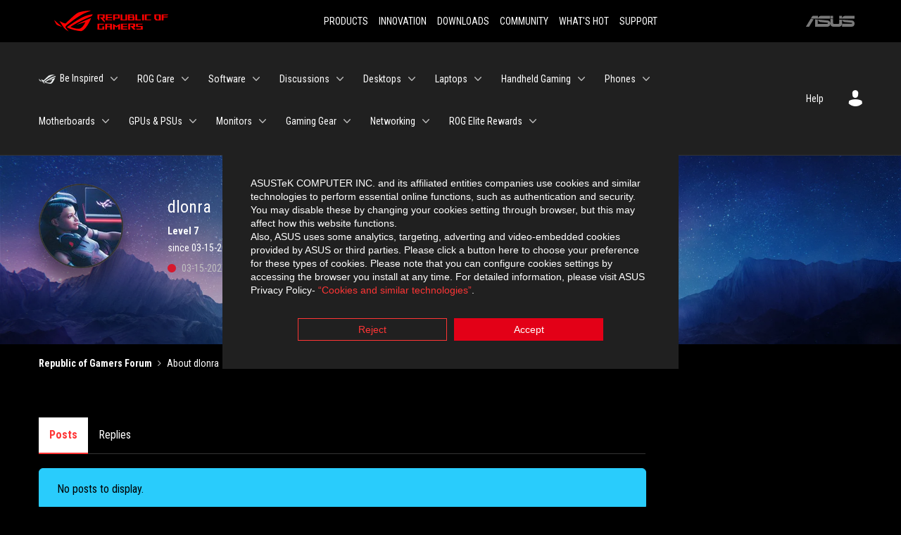

--- FILE ---
content_type: text/html;charset=UTF-8
request_url: https://rog-forum.asus.com/t5/user/viewprofilepage/user-id/870007
body_size: 34819
content:
<!DOCTYPE html><html prefix="og: http://ogp.me/ns#" dir="ltr" lang="en" class="no-js">
	<head>
	
	<title>
	About dlonra - Republic of Gamers Forum
</title>
	
	
	<link rel="icon" href="/t5/image/serverpage/avatar-name/rog19/avatar-theme/candy/avatar-collection/ROG/avatar-display-size/favicon/version/2?xdesc=1.0"/>
	
	
	<meta content="width=device-width, initial-scale=1.0, user-scalable=yes" name="viewport"/><meta content="text/html; charset=UTF-8" http-equiv="Content-Type"/><link href="https://rog-forum.asus.com/t5/user/viewprofilepage/user-id/870007" rel="canonical"/>
	<meta content="128" property="og:image:width"/><meta content="https://rog-forum.asus.com/t5/image/serverpage/avatar-name/rog19/avatar-theme/candy/avatar-collection/ROG/avatar-display-size/profile/version/2?xdesc=1.0" property="og:image"/><meta content="profile" property="og:type"/><meta content="72" property="og:image:height"/><meta content="https://rog-forum.asus.com/t5/user/viewprofilepage/user-id/870007" property="og:url"/><meta content="dlonra" property="og:title"/><meta content="dlonra" property="profile:username"/>
	
	
	
	    
            	<link href="/skins/6769880/e69f255f8943af4edeae9944ffee38f4/rog.css" rel="stylesheet" type="text/css"/>
            
	

	
	
	
	
	<link rel="shortcut icon" href="https://rog-forum.asus.com/html/@0C457D68777D7E51B5AD761C36C86D9F/assets/favicon.ico" />
<link rel="preconnect" href="https://fonts.googleapis.com">
<link rel="preconnect" href="https://fonts.gstatic.com" crossorigin>
<link href="https://fonts.googleapis.com/css2?family=Roboto+Condensed:wght@300;400;700&display=swap" rel="stylesheet">
<link href="https://rog-forum.asus.com/html/@38E1B01C89505414B7F2273012F63FD9/assets/ext-rog.css" rel="stylesheet">


<!-- Google Tag Manager -->
<script>(function(w,d,s,l,i){w[l]=w[l]||[];w[l].push({'gtm.start':
new Date().getTime(),event:'gtm.js'});var f=d.getElementsByTagName(s)[0],
j=d.createElement(s),dl=l!='dataLayer'?'&l='+l:'';j.async=true;j.src=
'https://www.googletagmanager.com/gtm.js?id='+i+dl;f.parentNode.insertBefore(j,f);
})(window,document,'script','dataLayer','GTM-NJRLM8');</script>
<!-- End Google Tag Manager -->



<script language="javascript" type="text/javascript">
<!--
if("undefined"==typeof LITHIUM)var LITHIUM={};LITHIUM.Loader=function(){var h=[],a=[],b=!1,c=!1;return{onLoad:function(a){"function"===typeof a&&(!0===b?a():h.push(a))},onJsAttached:function(b){"function"===typeof b&&(!0===c?b():a.push(b))},runJsAttached:function(){c=!0;for(var b=0;b<a.length;b++)a[b]()},getOnLoadFunctions:function(){return h},setLoaded:function(){b=!0},isLoaded:function(){return b},isJsAttached:function(){return c}}}();"undefined"===typeof LITHIUM.Components&&(LITHIUM.Components={});LITHIUM.Components.render=function(h,a,b){LITHIUM.Loader.onLoad(function(){var c=LITHIUM.Components.renderUrl(h),k={type:"GET",dataType:"json"};LITHIUM.jQuery.extend(k,b||{});k.hasOwnProperty("url")||LITHIUM.jQuery.extend(k,{url:c});k.data=a;if("object"!==typeof k.data||null===k.data)k.data={};k.data.originalPageName=LITHIUM.Components.ORIGINAL_PAGE_NAME;k.data.originalPageContext=LITHIUM.Components.ORIGINAL_PAGE_CONTEXT;LITHIUM.jQuery.ajax(k)}.bind(this))};
LITHIUM.Components.renderUrl=function(h,a){var b=LITHIUM.Components.RENDER_URL;LITHIUM.jQuery.each({"component-id":h},function(a,h){b=b.replace(new RegExp("#{"+a+"}","g"),h)});"undefined"!==typeof a&&(b+="?"+LITHIUM.jQuery.param(a));return b};
LITHIUM.Components.renderInPlace=function(h,a,b,c){function k(b){var a=document.createElement("div"),c=(new Date).getTime()+Math.floor(1E7*Math.random()+1);a.setAttribute("id",c);b.parentNode.insertBefore(a,b);return c}if(c)var q=c;else!1===LITHIUM.Loader.isLoaded()&&(document.currentScript?q=k(document.currentScript):(c=document.querySelectorAll("script"),1<c.length&&(q=k(c[c.length-1]))));LITHIUM.Loader.onLoad(function(){var c=LITHIUM.jQuery,k=a||{},m=b||{},l=c("#"+q);c.extend(k,{renderedScripts:LITHIUM.RenderedScripts.toString(),
"component-id":h});c.extend(m,{success:function(b){var a=b.content;LITHIUM.AngularSupport.isAngularEnabled()&&(a=LITHIUM.AngularSupport.compile(a));l.replaceWith(a);LITHIUM.AjaxSupport.ScriptsProcessor.handleScriptEvaluation(b);(b=LITHIUM.jQuery(a).attr("id"))&&LITHIUM.jQuery("#"+b).trigger("LITHIUM:ajaxSuccess:renderInPlace",{componentId:h})},error:function(a,c,h){0===a.readyState||0===a.status?l.html(""):l.html('\x3cspan class\x3d"lia-ajax-error-text"\x3e'+b.errorMessage+"\x3c/span\x3e");l.removeClass(LITHIUM.Css.BASE_LAZY_LOAD).removeClass("lia-fa-spin")}});
l&&LITHIUM.Components.render(h,k,m)}.bind(this))};/*
 modernizr v3.3.1
 Build https://modernizr.com/download?-exiforientation-filereader-flash-setclasses-dontmin

 Copyright (c)
  Faruk Ates
  Paul Irish
  Alex Sexton
  Ryan Seddon
  Patrick Kettner
  Stu Cox
  Richard Herrera

 MIT License
 {
      "name": "EXIF Orientation",
      "property": "exiforientation",
      "tags": ["image"],
      "builderAliases": ["exif_orientation"],
      "async": true,
      "authors": ["Paul Sayre"],
      "notes": [{
        "name": "Article by Dave Perrett",
        "href": "http://recursive-design.com/blog/2012/07/28/exif-orientation-handling-is-a-ghetto/"
      },{
        "name": "Article by Calvin Hass",
        "href": "http://www.impulseadventure.com/photo/exif-orientation.html"
      }]
    }
    ! {
      "name": "Flash",
      "property": "flash",
      "tags": ["flash"],
      "polyfills": ["shumway"]
      }
      ! {
      "name": "File API",
      "property": "filereader",
      "caniuse": "fileapi",
      "notes": [{
        "name": "W3C Working Draft",
        "href": "https://www.w3.org/TR/FileAPI/"
      }],
      "tags": ["file"],
      "builderAliases": ["file_api"],
      "knownBugs": ["Will fail in Safari 5 due to its lack of support for the standards defined FileReader object"]
    }
    !*/
LITHIUM.LiModernizr=function(){(function(h,a,b){function c(e){var a=n.className,b=d._config.classPrefix||"";r&&(a=a.baseVal);d._config.enableJSClass&&(a=a.replace(new RegExp("(^|\\s)"+b+"no-js(\\s|$)"),"$1"+b+"js$2"));d._config.enableClasses&&(a+=" "+b+e.join(" "+b),r?n.className.baseVal=a:n.className=a)}function k(){return"function"!==typeof a.createElement?a.createElement(arguments[0]):r?a.createElementNS.call(a,"http://www.w3.org/2000/svg",arguments[0]):a.createElement.apply(a,arguments)}function q(){var e=
a.body;e||(e=k(r?"svg":"body"),e.fake=!0);return e}function p(a,b){if("object"==typeof a)for(var e in a)u(a,e)&&p(e,a[e]);else{a=a.toLowerCase();e=a.split(".");var f=d[e[0]];2==e.length&&(f=f[e[1]]);if("undefined"!=typeof f)return d;b="function"==typeof b?b():b;1==e.length?d[e[0]]=b:(!d[e[0]]||d[e[0]]instanceof Boolean||(d[e[0]]=new Boolean(d[e[0]])),d[e[0]][e[1]]=b);c([(b&&0!=b?"":"no-")+e.join("-")]);d._trigger(a,b)}return d}var t=[],m=[],l={_version:"3.3.1",_config:{classPrefix:"",enableClasses:!0,
enableJSClass:!0,usePrefixes:!0},_q:[],on:function(a,b){var e=this;setTimeout(function(){b(e[a])},0)},addTest:function(a,b,c){m.push({name:a,fn:b,options:c})},addAsyncTest:function(a){m.push({name:null,fn:a})}},d=function(){};d.prototype=l;d=new d;var n=a.documentElement,r="svg"===n.nodeName.toLowerCase(),u;(function(){var a={}.hasOwnProperty;u="undefined"!==typeof a&&"undefined"!==typeof a.call?function(b,e){return a.call(b,e)}:function(a,b){return b in a&&"undefined"===typeof a.constructor.prototype[b]}})();
l._l={};l.on=function(a,b){this._l[a]||(this._l[a]=[]);this._l[a].push(b);d.hasOwnProperty(a)&&setTimeout(function(){d._trigger(a,d[a])},0)};l._trigger=function(a,b){if(this._l[a]){var e=this._l[a];setTimeout(function(){var a;for(a=0;a<e.length;a++){var c=e[a];c(b)}},0);delete this._l[a]}};d._q.push(function(){l.addTest=p});d.addAsyncTest(function(){LITHIUM.Loader.onLoad(function(){var b=a.createElement("img");b.onerror=function(){p("exiforientation",!1,{aliases:["exif-orientation"]});a.body.removeChild(b)};
b.onload=function(){p("exiforientation",2!==b.width,{aliases:["exif-orientation"]});a.body.removeChild(b)};b.src="[data-uri]\x3d\x3d";
a.body&&(b.setAttribute("style","position: absolute; left: -9999;"),a.body.appendChild(b))})});d.addAsyncTest(function(){var b=function(a){n.contains(a)||n.appendChild(a)},c=function(a,b){var c=!!a;c&&(c=new Boolean(c),c.blocked="blocked"===a);p("flash",function(){return c});if(b&&g.contains(b)){for(;b.parentNode!==g;)b=b.parentNode;g.removeChild(b)}};try{var d="ActiveXObject"in h&&"Pan"in new h.ActiveXObject("ShockwaveFlash.ShockwaveFlash")}catch(v){}if(!("plugins"in navigator&&"Shockwave Flash"in
navigator.plugins||d)||r)c(!1);else{var f=k("embed"),g=q(),l;f.type="application/x-shockwave-flash";g.appendChild(f);if("Pan"in f||d){var m=function(){b(g);if(!n.contains(g))return g=a.body||g,f=k("embed"),f.type="application/x-shockwave-flash",g.appendChild(f),setTimeout(m,1E3);n.contains(f)?(l=f.style.cssText,""!==l?c("blocked",f):c(!0,f)):c("blocked");g.fake&&g.parentNode&&g.parentNode.removeChild(g)};setTimeout(m,10)}else b(g),c("blocked",f),g.fake&&g.parentNode&&g.parentNode.removeChild(g)}});
d.addTest("filereader",!!(h.File&&h.FileList&&h.FileReader));(function(){var a,b;for(b in m)if(m.hasOwnProperty(b)){var c=[];var f=m[b];if(f.name&&(c.push(f.name.toLowerCase()),f.options&&f.options.aliases&&f.options.aliases.length))for(a=0;a<f.options.aliases.length;a++)c.push(f.options.aliases[a].toLowerCase());f="function"===typeof f.fn?f.fn():f.fn;for(a=0;a<c.length;a++){var g=c[a];g=g.split(".");1===g.length?d[g[0]]=f:(!d[g[0]]||d[g[0]]instanceof Boolean||(d[g[0]]=new Boolean(d[g[0]])),d[g[0]][g[1]]=
f);t.push((f?"":"no-")+g.join("-"))}}})();c(t);delete l.addTest;delete l.addAsyncTest;for(b=0;b<d._q.length;b++)d._q[b]();LITHIUM.Modernizr=d})(window,document)}();(function(){LITHIUM.Globals=function(){var h={};return{preventGlobals:function(a){for(var b=0;b<a.length;b++){var c=a[b];c in window&&void 0!==window[c]&&(h[c]=window[c],window[c]=void 0)}},restoreGlobals:function(a){for(var b=0;b<a.length;b++){var c=a[b];h.hasOwnProperty(c)&&(window[c]=h[c])}}}}()})();(function(h){Element.prototype.matches||(Element.prototype.matches=Element.prototype.msMatchesSelector||Element.prototype.webkitMatchesSelector);Element.prototype.closest||(Element.prototype.closest=function(a){var b=this;do{if(b.matches(a))return b;b=b.parentElement||b.parentNode}while(null!==b&&1===b.nodeType);return null})})(LITHIUM.jQuery);window.FileAPI = { jsPath: '/html/assets/js/vendor/ng-file-upload-shim/' };
LITHIUM.PrefetchData = {"Components":{},"commonResults":{}};
LITHIUM.DEBUG = false;
LITHIUM.CommunityJsonObject = {
  "Validation" : {
    "image.description" : {
      "min" : 0,
      "max" : 1000,
      "isoneof" : [ ],
      "type" : "string"
    },
    "tkb.toc_maximum_heading_level" : {
      "min" : 1,
      "max" : 6,
      "isoneof" : [ ],
      "type" : "integer"
    },
    "tkb.toc_heading_list_style" : {
      "min" : 0,
      "max" : 50,
      "isoneof" : [
        "disc",
        "circle",
        "square",
        "none"
      ],
      "type" : "string"
    },
    "blog.toc_maximum_heading_level" : {
      "min" : 1,
      "max" : 6,
      "isoneof" : [ ],
      "type" : "integer"
    },
    "tkb.toc_heading_indent" : {
      "min" : 5,
      "max" : 50,
      "isoneof" : [ ],
      "type" : "integer"
    },
    "blog.toc_heading_indent" : {
      "min" : 5,
      "max" : 50,
      "isoneof" : [ ],
      "type" : "integer"
    },
    "blog.toc_heading_list_style" : {
      "min" : 0,
      "max" : 50,
      "isoneof" : [
        "disc",
        "circle",
        "square",
        "none"
      ],
      "type" : "string"
    }
  },
  "User" : {
    "settings" : {
      "imageupload.legal_file_extensions" : "*.jpg;*.JPG;*.jpeg;*.JPEG;*.gif;*.GIF;*.png;*.PNG; *.webm; *.svg; *.SVG; *.bmp;*.mp4;*.tiff;*.webp",
      "config.enable_avatar" : true,
      "integratedprofile.show_klout_score" : true,
      "layout.sort_view_by_last_post_date" : true,
      "layout.friendly_dates_enabled" : true,
      "profileplus.allow.anonymous.scorebox" : false,
      "tkb.message_sort_default" : "topicPublishDate",
      "layout.format_pattern_date" : "MM-dd-yyyy",
      "config.require_search_before_post" : "off",
      "isUserLinked" : false,
      "integratedprofile.cta_add_topics_dismissal_timestamp" : -1,
      "layout.message_body_image_max_size" : 1000,
      "profileplus.everyone" : false,
      "integratedprofile.cta_connect_wide_dismissal_timestamp" : -1,
      "blog.toc_maximum_heading_level" : "2",
      "integratedprofile.hide_social_networks" : false,
      "blog.toc_heading_indent" : "15",
      "contest.entries_per_page_num" : 20,
      "layout.messages_per_page_linear" : 10,
      "integratedprofile.cta_manage_topics_dismissal_timestamp" : -1,
      "profile.shared_profile_test_group" : false,
      "integratedprofile.cta_personalized_feed_dismissal_timestamp" : -1,
      "integratedprofile.curated_feed_size" : 10,
      "contest.one_kudo_per_contest" : false,
      "integratedprofile.enable_social_networks" : false,
      "integratedprofile.my_interests_dismissal_timestamp" : -1,
      "profile.language" : "en",
      "layout.friendly_dates_max_age_days" : 31,
      "layout.threading_order" : "thread_ascending",
      "blog.toc_heading_list_style" : "square",
      "useRecService" : false,
      "layout.module_welcome" : "<h2>Welcome to the Global ROG Forum!<\/h2>\r\n<p>Discuss and discover the best ways to make the most out of your ROG gear. \r\nTo make this a pleasant designation for enthusiasts, please remember to be constructive, helpful, and courteous.<\/p>\r\n<ul>\r\n    <li><a href=\"/t5/help/faqpage/title/communityrole\">ROG Forum - Community Guidelines<\/a><\/li>\r\n<\/ul>",
      "imageupload.max_uploaded_images_per_upload" : 100,
      "imageupload.max_uploaded_images_per_user" : 8000,
      "integratedprofile.connect_mode" : "",
      "tkb.toc_maximum_heading_level" : "2",
      "tkb.toc_heading_list_style" : "disc",
      "sharedprofile.show_hovercard_score" : true,
      "config.search_before_post_scope" : "community",
      "tkb.toc_heading_indent" : "15",
      "p13n.cta.recommendations_feed_dismissal_timestamp" : -1,
      "imageupload.max_file_size" : 10000,
      "layout.show_batch_checkboxes" : false,
      "integratedprofile.cta_connect_slim_dismissal_timestamp" : -1
    },
    "isAnonymous" : true,
    "policies" : {
      "image-upload.process-and-remove-exif-metadata" : false
    },
    "registered" : false,
    "emailRef" : "",
    "id" : -1,
    "login" : "Retired"
  },
  "Server" : {
    "communityPrefix" : "/fgcib24462",
    "nodeChangeTimeStamp" : 1769954384342,
    "tapestryPrefix" : "/t5",
    "deviceMode" : "DESKTOP",
    "responsiveDeviceMode" : "DESKTOP",
    "membershipChangeTimeStamp" : "0",
    "version" : "25.12",
    "branch" : "25.12-release",
    "showTextKeys" : false
  },
  "Config" : {
    "phase" : "prod",
    "integratedprofile.cta.reprompt.delay" : 30,
    "profileplus.tracking" : {
      "profileplus.tracking.enable" : false,
      "profileplus.tracking.click.enable" : false,
      "profileplus.tracking.impression.enable" : false
    },
    "app.revision" : "2512231126-s6f44f032fc-b18",
    "navigation.manager.community.structure.limit" : "1000"
  },
  "Activity" : {
    "Results" : [ ]
  },
  "NodeContainer" : {
    "viewHref" : "https://rog-forum.asus.com/t5/top/ct-p/top",
    "description" : "",
    "id" : "top",
    "shortTitle" : "Top",
    "title" : "Top",
    "nodeType" : "category"
  },
  "Page" : {
    "skins" : [
      "rog",
      "theme_hermes",
      "responsive_peak"
    ],
    "authUrls" : {
      "loginUrl" : "/plugins/custom/asus/asus_sso/sso_login?ReturnURL=https%3A%2F%2Frog-forum.asus.com%2Ft5%2Fuser%2Fv2%2Fviewprofilepage%2Fuser-id%2F870007",
      "loginUrlNotRegistered" : "/plugins/custom/asus/asus_sso/sso_login?redirectreason=notregistered&ReturnURL=https%3A%2F%2Frog-forum.asus.com%2Ft5%2Fuser%2Fv2%2Fviewprofilepage%2Fuser-id%2F870007",
      "loginUrlNotRegisteredDestTpl" : "/plugins/custom/asus/asus_sso/sso_login?redirectreason=notregistered&ReturnURL=%7B%7BdestUrl%7D%7D"
    },
    "name" : "ViewProfilePage",
    "rtl" : false,
    "object" : {
      "viewHref" : "/t5/user/viewprofilepage/user-id/870007",
      "id" : 870007,
      "page" : "ViewProfilePage",
      "type" : "User",
      "login" : "dlonra"
    }
  },
  "WebTracking" : {
    "Activities" : { },
    "path" : "Community:Republic of Gamers Forum"
  },
  "Feedback" : {
    "targeted" : { }
  },
  "Seo" : {
    "markerEscaping" : {
      "pathElement" : {
        "prefix" : "@",
        "match" : "^[0-9][0-9]$"
      },
      "enabled" : false
    }
  },
  "TopLevelNode" : {
    "viewHref" : "https://rog-forum.asus.com/",
    "description" : "",
    "id" : "fgcib24462",
    "shortTitle" : "Republic of Gamers Forum",
    "title" : "Republic of Gamers Forum",
    "nodeType" : "Community"
  },
  "Community" : {
    "viewHref" : "https://rog-forum.asus.com/",
    "integratedprofile.lang_code" : "en",
    "integratedprofile.country_code" : "US",
    "id" : "fgcib24462",
    "shortTitle" : "Republic of Gamers Forum",
    "title" : "Republic of Gamers Forum"
  },
  "CoreNode" : {
    "viewHref" : "https://rog-forum.asus.com/",
    "settings" : { },
    "description" : "",
    "id" : "fgcib24462",
    "shortTitle" : "Republic of Gamers Forum",
    "title" : "Republic of Gamers Forum",
    "nodeType" : "Community",
    "ancestors" : [ ]
  }
};
LITHIUM.Components.RENDER_URL = "/t5/util/componentrenderpage/component-id/#{component-id}?render_behavior=raw";
LITHIUM.Components.ORIGINAL_PAGE_NAME = 'user/v2/ViewProfilePage';
LITHIUM.Components.ORIGINAL_PAGE_ID = 'ViewProfilePage';
LITHIUM.Components.ORIGINAL_PAGE_CONTEXT = '[base64]';
LITHIUM.Css = {
  "BASE_DEFERRED_IMAGE" : "lia-deferred-image",
  "BASE_BUTTON" : "lia-button",
  "BASE_SPOILER_CONTAINER" : "lia-spoiler-container",
  "BASE_TABS_INACTIVE" : "lia-tabs-inactive",
  "BASE_TABS_ACTIVE" : "lia-tabs-active",
  "BASE_AJAX_REMOVE_HIGHLIGHT" : "lia-ajax-remove-highlight",
  "BASE_FEEDBACK_SCROLL_TO" : "lia-feedback-scroll-to",
  "BASE_FORM_FIELD_VALIDATING" : "lia-form-field-validating",
  "BASE_FORM_ERROR_TEXT" : "lia-form-error-text",
  "BASE_FEEDBACK_INLINE_ALERT" : "lia-panel-feedback-inline-alert",
  "BASE_BUTTON_OVERLAY" : "lia-button-overlay",
  "BASE_TABS_STANDARD" : "lia-tabs-standard",
  "BASE_AJAX_INDETERMINATE_LOADER_BAR" : "lia-ajax-indeterminate-loader-bar",
  "BASE_AJAX_SUCCESS_HIGHLIGHT" : "lia-ajax-success-highlight",
  "BASE_CONTENT" : "lia-content",
  "BASE_JS_HIDDEN" : "lia-js-hidden",
  "BASE_AJAX_LOADER_CONTENT_OVERLAY" : "lia-ajax-loader-content-overlay",
  "BASE_FORM_FIELD_SUCCESS" : "lia-form-field-success",
  "BASE_FORM_WARNING_TEXT" : "lia-form-warning-text",
  "BASE_FORM_FIELDSET_CONTENT_WRAPPER" : "lia-form-fieldset-content-wrapper",
  "BASE_AJAX_LOADER_OVERLAY_TYPE" : "lia-ajax-overlay-loader",
  "BASE_FORM_FIELD_ERROR" : "lia-form-field-error",
  "BASE_SPOILER_CONTENT" : "lia-spoiler-content",
  "BASE_FORM_SUBMITTING" : "lia-form-submitting",
  "BASE_EFFECT_HIGHLIGHT_START" : "lia-effect-highlight-start",
  "BASE_FORM_FIELD_ERROR_NO_FOCUS" : "lia-form-field-error-no-focus",
  "BASE_EFFECT_HIGHLIGHT_END" : "lia-effect-highlight-end",
  "BASE_SPOILER_LINK" : "lia-spoiler-link",
  "FACEBOOK_LOGOUT" : "lia-component-users-action-logout",
  "BASE_DISABLED" : "lia-link-disabled",
  "FACEBOOK_SWITCH_USER" : "lia-component-admin-action-switch-user",
  "BASE_FORM_FIELD_WARNING" : "lia-form-field-warning",
  "BASE_AJAX_LOADER_FEEDBACK" : "lia-ajax-loader-feedback",
  "BASE_AJAX_LOADER_OVERLAY" : "lia-ajax-loader-overlay",
  "BASE_LAZY_LOAD" : "lia-lazy-load"
};
(function() { if (!window.LITHIUM_SPOILER_CRITICAL_LOADED) { window.LITHIUM_SPOILER_CRITICAL_LOADED = true; window.LITHIUM_SPOILER_CRITICAL_HANDLER = function(e) { if (!window.LITHIUM_SPOILER_CRITICAL_LOADED) return; if (e.target.classList.contains('lia-spoiler-link')) { var container = e.target.closest('.lia-spoiler-container'); if (container) { var content = container.querySelector('.lia-spoiler-content'); if (content) { if (e.target.classList.contains('open')) { content.style.display = 'none'; e.target.classList.remove('open'); } else { content.style.display = 'block'; e.target.classList.add('open'); } } e.preventDefault(); return false; } } }; document.addEventListener('click', window.LITHIUM_SPOILER_CRITICAL_HANDLER, true); } })();
LITHIUM.noConflict = true;
LITHIUM.useCheckOnline = false;
LITHIUM.RenderedScripts = [
  "ActiveCast3.js",
  "ElementMethods.js",
  "jquery.function-utils-1.0.js",
  "jquery.ajax-cache-response-1.0.js",
  "Forms.js",
  "Loader.js",
  "jquery.css-data-1.0.js",
  "PolyfillsAll.js",
  "jquery.effects.core.js",
  "jquery.lithium-selector-extensions.js",
  "jquery.ui.resizable.js",
  "jquery.json-2.6.0.js",
  "ElementQueries.js",
  "jquery.ui.widget.js",
  "jquery.tmpl-1.1.1.js",
  "Cache.js",
  "jquery.iframe-transport.js",
  "LiModernizr.js",
  "Events.js",
  "json2.js",
  "jquery.js",
  "DeferredImages.js",
  "jquery.clone-position-1.0.js",
  "AjaxSupport.js",
  "Auth.js",
  "jquery.scrollTo.js",
  "prism.js",
  "Lithium.js",
  "Throttle.js",
  "jquery.ui.dialog.js",
  "Video.js",
  "Sandbox.js",
  "jquery.blockui.js",
  "PartialRenderProxy.js",
  "Components.js",
  "jquery.ui.mouse.js",
  "DataHandler.js",
  "jquery.ui.position.js",
  "jquery.fileupload.js",
  "Text.js",
  "jquery.iframe-shim-1.0.js",
  "Globals.js",
  "SpoilerToggle.js",
  "ResizeSensor.js",
  "jquery.ui.draggable.js",
  "jquery.viewport-1.0.js",
  "InformationBox.js",
  "Namespace.js",
  "jquery.ui.core.js",
  "NoConflict.js",
  "ForceLithiumJQuery.js",
  "jquery.appear-1.1.1.js",
  "jquery.effects.slide.js",
  "jquery.hoverIntent-r6.js",
  "jquery.delayToggle-1.0.js",
  "jquery.position-toggle-1.0.js"
];(function(){LITHIUM.AngularSupport=function(){function g(a,c){a=a||{};for(var b in c)"[object object]"===Object.prototype.toString.call(c[b])?a[b]=g(a[b],c[b]):a[b]=c[b];return a}var d,f,b={coreModule:"li.community",coreModuleDeps:[],noConflict:!0,bootstrapElementSelector:".lia-page .min-width .lia-content",bootstrapApp:!0,debugEnabled:!1,useCsp:!0,useNg2:!1},k=function(){var a;return function(b){a||(a=document.createElement("a"));a.href=b;return a.href}}();LITHIUM.Angular={};return{preventGlobals:LITHIUM.Globals.preventGlobals,
restoreGlobals:LITHIUM.Globals.restoreGlobals,init:function(){var a=[],c=document.querySelector(b.bootstrapElementSelector);a.push(b.coreModule);b.customerModules&&0<b.customerModules.length&&a.concat(b.customerModules);b.useCsp&&(c.setAttribute("ng-csp","no-unsafe-eval"),c.setAttribute("li-common-non-bindable",""));d=LITHIUM.angular.module(b.coreModule,b.coreModuleDeps);d.config(["$locationProvider","$provide","$injector","$logProvider","$compileProvider","$qProvider","$anchorScrollProvider",function(a,
c,e,d,f,g,h){h.disableAutoScrolling();h=document.createElement("base");h.setAttribute("href",k(location));document.getElementsByTagName("head")[0].appendChild(h);window.history&&window.history.pushState&&a.html5Mode({enabled:!0,requireBase:!0,rewriteLinks:!1}).hashPrefix("!");d.debugEnabled(b.debugEnabled);f.debugInfoEnabled(b.debugEnabled);e.has("$uibModal")&&c.decorator("$uibModal",["$delegate",function(a){var b=a.open;a.open=function(a){a.backdropClass=(a.backdropClass?a.backdropClass+" ":"")+
"lia-modal-backdrop";a.windowClass=(a.windowClass?a.windowClass+" ":"")+"lia-modal-window";return b(a)};return a}]);e.has("uibDropdownConfig")&&(e.get("uibDropdownConfig").openClass="lia-dropdown-open");e.has("uibButtonConfig")&&(e.get("uibButtonConfig").activeClass="lia-link-active");g.errorOnUnhandledRejections(!1)}]);if(b.bootstrapApp)f=b.useNg2?LITHIUM.Angular.upgradeAdapter.bootstrap(c,a):LITHIUM.angular.bootstrap(c,a);else LITHIUM.Loader.onLoad(function(){f=LITHIUM.angular.element(c).injector()});
LITHIUM.Angular.app=d},compile:function(a){void 0===a&&(a=document.querySelector(b.bootstrapElementSelector));var c;if(void 0===a||""===a)return a;f.invoke(["$rootScope","$compile",function(b,d){try{var e=LITHIUM.angular.element(a)}catch(l){e=LITHIUM.angular.element("\x3cli:safe-wrapper\x3e"+a+"\x3c/li:safe-wrapper\x3e")}e.attr("li-common-non-bindable","");c=d(e)(b);b.$digest()}]);return c},isAngularEnabled:function(){return void 0!==d},updateLocationUrl:function(a,b){f.invoke(["$location","$rootScope",
"$browser",function(c,d,e){a=""===a?"?":a;c.url(a,b);d.$apply()}])},setOptions:function(a){return g(b,a)},getOptions:function(){return b},initGlobal:function(a){LITHIUM.angular=a;b.useNg2&&(LITHIUM.Angular.upgradeAdapter=new ng.upgrade.UpgradeAdapter)}}}()})();(function(){LITHIUM.ScriptLoader=function(){function d(a){a in e||(e[a]={loaded:!1});return e[a]}function f(){g.filter(function(a){return!a.loaded}).forEach(function(a){var b=!0;a.labels.forEach(function(a){!1===d(a).loaded&&(b=!1)});b&&(a.loaded=!0,a.callback())})}var e={},g=[];return{load:function(a){a.forEach(function(a){var b=document.getElementsByTagName("head")[0]||document.documentElement,c=document.createElement("script");c.src=a.url;c.async=!1;a.crossorigin&&a.integrity&&(c.setAttribute("crossorigin",
a.crossorigin),c.setAttribute("integrity",a.integrity));b.insertBefore(c,b.firstChild);d(a.label)})},setLoaded:function(a){d(a).loaded=!0;f()},ready:function(a,b){g.push({labels:a,callback:b,loaded:!1});f()}}}()})();LITHIUM.ScriptLoader.load([{"name":"lia-scripts-common-min.js","label":"common","url":"/t5/scripts/0FBAB47D244ABC35EF85D924E16EE128/lia-scripts-common-min.js"},{"name":"lia-scripts-body-min.js","label":"body","url":"/t5/scripts/E98216FBAFFC945D518D432CAEABDC43/lia-scripts-body-min.js"},{"name":"lia-scripts-angularjs-min.js","label":"angularjs","url":"/t5/scripts/00A777938B56ECCE5DB9E6C80A2C3591/lia-scripts-angularjs-min.js"},{"name":"lia-scripts-angularjsModules-min.js","label":"angularjsModules","url":"/t5/scripts/4E6CEF802A0EFACA8F6290D93312E2B1/lia-scripts-angularjsModules-min.js"}]);
// -->
</script></head>
	<body class="lia-user-status-anonymous ViewProfilePage lia-body lia-a11y" id="lia-body">
	
	
	<div id="CEF-221-5" class="ServiceNodeInfoHeader">
</div>
	
	
	
	

	<div class="lia-page">
		<center>
			
				<!-- Google Tag Manager (noscript) -->
<noscript><iframe src="https://www.googletagmanager.com/ns.html?id=GTM-NJRLM8"
height="0" width="0" style="display:none;visibility:hidden"></iframe></noscript>
<!-- End Google Tag Manager (noscript) --> 
					
	
	<div class="MinimumWidthContainer">
		<div class="min-width-wrapper">
			<div class="min-width">		
				
						<div class="lia-content">
                            
							
							
							
		
	<div class="lia-quilt lia-quilt-view-profile-page lia-quilt-layout-two-column-main-side lia-top-quilt lia-anonymous-viewing-other">
	<div class="lia-quilt-row lia-quilt-row-header">
		<div class="lia-quilt-column lia-quilt-column-24 lia-quilt-column-single lia-quilt-column-common-header">
			<div class="lia-quilt-column-alley lia-quilt-column-alley-single">
	
		
			<div class="lia-quilt lia-quilt-header lia-quilt-layout-custom-community-header lia-component-quilt-header">
	<div class="lia-quilt-row lia-quilt-row-header-external">
		<div class="lia-quilt-column lia-quilt-column-24 lia-quilt-column-single lia-quilt-column-header-external-content">
			<div class="lia-quilt-column-alley lia-quilt-column-alley-single">
	
		
			<nav class="rog-ext-navbar" role="navigation" aria-label="main navigation">
        <div class="rog-ext-navbar-brand rog-ext-is-flex rog-ext-is-align-items-center">
            <a class="rog-ext-navbar-item" href="/">
                <img src="/html/assets/ROG_landscape_logo_red.svg" alt="ROG" width="200!important" height="60!important">
            </a>
        </div>

        <div class="rog-ext-navbar-menu">
            <div class="rog-ext-navbar-start"></div>
            <div class="rog-ext-navbar-start"></div>
            <div class="rog-ext-navbar-start">
                <div class="rog-ext-navbar-item rog-ext-has-dropdown rog-ext-is-hoverable">
                    <a class="rog-ext-navbar-link rog-ext-is-arrowless" id="header-text">
                        PRODUCTS
                    </a>

                    <div class="rog-ext-navbar-dropdown rog-ext-is-boxed">
                        <div class="rog-ext-columns">
                            <div class="rog-ext-column">
                                <a href="https://rog.asus.com/laptops-group/" class="rog-ext-navbar-item">
                                    Laptops
                                </a>
                                <a href="https://rog.asus.com/phones-group/allmodels" class="rog-ext-navbar-item">
                                    Phones
                                </a>
                                <a href="https://rog.asus.com/desktops-group/" class="rog-ext-navbar-item">
                                    Desktop
                                </a>
                                <a href="https://rog.asus.com/gaming-handhelds-group/" class="rog-ext-navbar-item">
                                    Gaming Handhelds
                                </a>
                            </div>
                            <div class="rog-ext-column">
                                <a href="https://rog.asus.com/motherboards-group/" class="rog-ext-navbar-item">
                                    Motherboards
                                </a>
                                <a href="https://rog.asus.com/graphics-cards-group/" class="rog-ext-navbar-item">
                                    Graphics Cards
                                </a>
                                <a href="https://rog.asus.com/monitors-group/" class="rog-ext-navbar-item">
                                    Monitor
                                </a>
                                <a href="https://rog.asus.com/cooling-group/" class="rog-ext-navbar-item">
                                    Cooling
                                </a>
                                <a href="https://rog.asus.com/power-supply-units-group/" class="rog-ext-navbar-item">
                                    Power Supply Units
                                </a>
                                <a href="https://rog.asus.com/networking-group/allmodels" class="rog-ext-navbar-item">
                                    Networking
                                </a>
                                <a href="https://rog.asus.com/cases-group/allmodels" class="rog-ext-navbar-item">
                                    Cases
                                </a>
                            </div>
                            <div class="rog-ext-column">
                                <a href="https://rog.asus.com/external-graphic-docks-group/" class="rog-ext-navbar-item">
                                    External Graphics Docks
                                </a>
                                <a href="https://rog.asus.com/keyboards-group/" class="rog-ext-navbar-item">
                                    Keyboards
                                </a>
                                <a href="https://rog.asus.com/mice-mouse-pads-group/" class="rog-ext-navbar-item">
                                    Mice &amp; Mouse Pads
                                </a>
                                <a href="https://rog.asus.com/headsets-audio-group/" class="rog-ext-navbar-item">
                                    Headsets &amp; Audio
                                </a>
                                <a href="https://rog.asus.com/apparel-bags-gear-group/" class="rog-ext-navbar-item">
                                    Apparel, Bags &amp; Gear
                                </a>
                                <a href="https://rog.asus.com/streaming-kits-group/allmodels" class="rog-ext-navbar-item">
                                    Streaming Kits
                                </a>
                                <a href="https://rog.asus.com/controllers-group/allmodels" class="rog-ext-navbar-item">
                                    Controllers
                                </a>
                                <a href="https://rog.asus.com/storage-group/allmodels" class="rog-ext-navbar-item">
                                    Storage
                                </a>
                                <a href="https://rog.asus.com/power-protection-gadgets-group/" class="rog-ext-navbar-item">
                                    Power &amp; protection Gadgets
                                </a>
                            </div>
                        </div>

                        <hr class="rog-ext-navbar-divider">
                        <a href="https://www.asus.com/campaign/tuf-gaming/global/" class="rog-ext-navbar-item">
                            TUF Gaming
                        </a>
                    </div>
                </div>

                <div class="rog-ext-navbar-item rog-ext-has-dropdown rog-ext-is-hoverable">
                    <a class="rog-ext-navbar-link rog-ext-is-arrowless">
                        INNOVATION
                    </a>

                    <div class="rog-ext-navbar-dropdown rog-ext-is-boxed">
                        <a href="https://rog.asus.com/anime-matrix-pixel-editor/" class="rog-ext-navbar-item">
                            AniMe Matrix™ Pixel Editor
                        </a>
                        <a href="https://rog.asus.com/rog-nebula-display-hdr/" class="rog-ext-navbar-item">
                            ROG Nebula Display &amp; Nebula HDR
                        </a>
                        <a href="https://rog.asus.com/rog-intelligent-cooling/" class="rog-ext-navbar-item">
                            ROG Intelligent Cooling
                        </a>
                        <a href="https://www.asus.com/campaign/aura/us/index.html" class="rog-ext-navbar-item">
                            Aura
                        </a>
                        <a href="https://rog.asus.com/armoury-crate/" class="rog-ext-navbar-item">
                            Armoury Crate
                        </a>
                        <a href="https://www.asus.com/campaign/GPU-Tweak-III" class="rog-ext-navbar-item">
                            GPU Tweak III
                        </a>
                    </div>
                </div>

                <div class="rog-ext-navbar-item rog-ext-has-dropdown rog-ext-is-hoverable">
                    <a class="rog-ext-navbar-link rog-ext-is-arrowless">
                        DOWNLOADS
                    </a>

                    <div class="rog-ext-navbar-dropdown rog-ext-is-boxed">
                        <a href="https://rog.asus.com/wallpapers/" class="rog-ext-navbar-item">
                            Wallpapers
                        </a>
                        <a href="https://www.asus.com/campaign/aura/us/download.html" class="rog-ext-navbar-item">
                            Aura Sync
                        </a>
                        <a href="https://www.asus.com/supportonly/Armoury%20Crate/HelpDesk_Download/" class="rog-ext-navbar-item">
                            Armoury crate
                        </a>
                        <a href="https://www.asus.com/campaign/GPU-Tweak-III#download" class="rog-ext-navbar-item">
                            GPU Tweak III
                        </a>
                        <a href="https://rog.gg/Citadel/Web" class="rog-ext-navbar-item">
                            ROG Citadel XV
                        </a>
                    </div>
                </div>

                <div class="rog-ext-navbar-item rog-ext-has-dropdown rog-ext-is-hoverable">
                    <a class="rog-ext-navbar-link rog-ext-is-arrowless">
                        COMMUNITY
                    </a>

                    <div class="rog-ext-navbar-dropdown rog-ext-is-boxed">
                        <a href="https://rog.asus.com/articles" class="rog-ext-navbar-item">
                            News and Articles
                        </a>
                        <a href="https://rog.asus.com/elite" class="rog-ext-navbar-item">
                            ROG Elite Program
                        </a>
                        <a href="https://rog.asus.com/team-rog/" class="rog-ext-navbar-item">
                            Team ROG
                        </a>
                        <a href="https://rog.asus.com/event/armourycrate/gamedeal/" class="rog-ext-navbar-item">
                            ROG Game Deals
                        </a>
                    </div>
                </div>

                <div class="rog-ext-navbar-item rog-ext-has-dropdown rog-ext-is-hoverable">
                    <a class="rog-ext-navbar-link rog-ext-is-arrowless">
                        WHAT'S HOT
                    </a>

                    <div class="rog-ext-navbar-dropdown rog-ext-is-boxed">
                        <a href="https://rog.asus.com/2023-rog-gaming-laptops/" class="rog-ext-navbar-item">
                            ROG CES 2023 Gaming Laptops
                        </a>
                        <a href="https://rog.asus.com/event/ces/" class="rog-ext-navbar-item">
                            CES 2023 ROG Launch Event
                        </a>
                        <a href="https://rog.asus.com/for-those-who-dare/" class="rog-ext-navbar-item">
                            For Those Who Dare
                        </a>
                        <a href="https://rog.asus.com/xbox-game-pass/" class="rog-ext-navbar-item">
                            Discover your next favorite game
                        </a>
                        <a href="https://rog.asus.com/event/ROG-Phone-6/" class="rog-ext-navbar-item">
                            ROG Phone 6: For Those Who Dare Online Launch Event
                        </a>
                        <a href="https://rog.asus.com/rog-dying-light2-global-campaign/" class="rog-ext-navbar-item">
                            ROG x Dying Light 2 Global Campaign
                        </a>
                        <a href="https://rog.asus.com/rog-saga/" class="rog-ext-navbar-item">
                            ROG SAGA
                        </a>
                        <a href="https://www.asus.com/events/promotions/us/rate-your-gear-us?utm_source=ROG%20site&amp;utm_medium=what's%20hot&amp;utm_campaign=rate%20your%20gear" class="rog-ext-navbar-item">
                            Rate Your Gear campaign
                        </a>
                        <a href="https://www.asus.com/microsite/2021/windows11/" class="rog-ext-navbar-item">
                            Windows 11
                        </a>
                    </div>
                </div>

                <a href="https://rog.asus.com/support" class="rog-ext-navbar-item">
                    SUPPORT
                </a>
            </div>
            <div class="rog-ext-navbar-end rog-ext-is-flex">
                <div class="rog-ext-navbar-item">
                    <a class="rog-ext-navbar-item" href="https://www.asus.com">
                        <img src="/html/assets/ASUS_landscape_logo.svg" alt="ROG">
                    </a>
                </div>
            </div>
        </div>
    </nav>



		
	
	
</div>
		</div>
	</div><div class="lia-quilt-row lia-quilt-row-header-top">
		<div class="lia-quilt-column lia-quilt-column-24 lia-quilt-column-single lia-quilt-column-header-top-content">
			<div class="lia-quilt-column-alley lia-quilt-column-alley-single">
	
		
			<script>
    window.asus = window.asus || {};
    asus = asus || {};
    /* Asus Website script function start */
    (function () {
        asus.script = {
            get_local: function () {

                var arr = ["bg", "gr", "cl", "co", "aeen", "lk", "pk", "in", "tr", "tw", "bd", "cn", "hk", "vn", "kr", "jp", "ru", "th", "sg", "nz", "ph", "id", "au", "my", "br", "ar", "de", "mm",
                    "pl", "pe", "no", "se", "dk", "gb", "sk", "cz", "chfr", "chit", "chde", "ro", "it", "rs", "ua", "hu", "fi", "pt", "es", "fr", "benl", "befr", "nl", "za",
                    "cafr", "caen", "us", "aear", "mv", "mx", "ir", "il", "ea", "ea-sw", "affa", "afpa", "saen", "newglobal", "newtw", "newsg", "newau", "newgb", "newpt", "newes", "newfr",
                    "newnl", "newcafr", "newcaen", "newus", "newpk", "newin", "newbd", "newnz", "newph", "newmy", "newde", "newpl", "newit", "newmv", "newlk", "newcn", "newru", "newid", "newua",
                    "newza", "newmx", "newaa", "newtr", "newvn", "newkr", "newth", "newbr", "newar", "newdk", "newchfr", "newchit", "newchde", "newae", "newhk", "newjp", "newno", "newse", "newsk",
                    "newcz", "newro", "newrs", "newhu", "newfi", "newbenl", "newbefr", "newaear", "newil", "newafpa", "newafda", "newsaen", "newsaar", "newaeen", "ch-fr", "ch-it", "ch-de",
                    "ae-en", "ae-ar", "be-nl", "be-fr", "ca-fr", "ca-en", "sa-en", "sa-ar", "newaf-pa", "newch-fr", "newch-it", "newch-de", "newbe-nl", "newbe-fr", "newca-en", "newca-fr",
                    "newsa-en", "newsa-ar", "newaf-fa", "newae-ar", "newae-en", "neweg", "newiq", "eg", "iq", "newua-ua", "newua-ru", "ua-ua", "ua-ru", "nafr-fr", "nafr-ar", "newnafr-fr",
                    "newnafr-ar", "newuk", "uk", "ie", "af-pa", "af-fa", "newnp", "np", "tn-fr", "newtn-fr", "tn-ar", "newtn-ar", "ma-fr", "newma-fr", "ma-ar", "newma-ar",
                    "dz-fr", "newdz-fr", "dz-ar", "newdz-ar", "newke", "ke", "newng", "ng", "newtn-fr", "tn-fr", "newtn-ar", "tn-ar", "newma-fr", "ma-fr", "newma-ar", "ma-ar", "newdz-fr", "dz-fr",
                    "newdz-ar", "dz-ar", "newke", "ke", "ng", "newng", "middleeast-fa", "newmiddleeast-fa", "latin", "newlatin", "lt", "newlt", "lv", "newlv", "ee", "newee", "kz", "newkz", "eg-en", "neweg-en",
                    "bg", "th", "co", "cl", "ar", "pe", "sk", "mx", "latin", "za", "ea", "ea-sw", "wa", "me-en", "hk", "hk-en", "ua", "ua-ua", "eg-en", "ch-de", "ch-en", "ch-fr", "au", "nz", "bt", "tr", "uk", "ru", "kz", "ie", "bd", "lk",
                    "gr-el", "id", "ph", "sg", "rs", "africa-fr", "tw", "br", "us", "ca-en", "ca-fr", "ro", "me-ar", "il", "nafr-ar", "eg", "np", "jp", "my", "vn", "mm", "bn", "kr", "no", "gr", "in", "cn", "global", "de", "fr", "it", "es",
                    "pl", "hu", "pt", "se", "nl", "cz", "middleeast-fa", "dk", "be-fr", "be-nl", "fi"
                ];


                var rtnVal = window.location.pathname.split("/")[1].toLowerCase();
                var defaultVal = 'global';
                for (var val in arr) {
                    if (arr[val] == rtnVal) {
                        defaultVal = arr[val];
                        break;
                    }
                }
                if (window.location.host == "www.asus.com.cn") defaultVal = "cn";
                if (window.location.host == "w3.asus.com.cn") defaultVal = "cn";
                if (window.location.host.indexOf(".asus.com.cn") > -1) {
                    defaultVal = "cn";
                }


                asus.script.get_local = function () {
                    return defaultVal;
                };
                return defaultVal;
            }
        };

        /* cookie */
        asus.cookie = {
            val: Object,
            set: function (name, value, expiresec) {
                var exdate = new Date();
                exdate.setSeconds(exdate.getSeconds() + expiresec);
                document.cookie = name + "=" + escape(value) + ((expiresec == null) ? "" : ";expires=" + exdate.toGMTString()) + ";domain=" + window.location.host.replace(/.+?\.asus/, '.asus') + "; path =/";
                asus.cookie.val[name] = escape(value);
            },
            get: function (name) {
                try {
                    if (Object.keys(asus.cookie.val).length == 0) {
                        asus.cookie.init();
                    };
                } catch (e) {
                    asus.cookie.init();
                }
                asus.cookie.get = function (name) {
                    return asus.cookie.val[name];
                };
                return asus.cookie.val[name];
            },
            del: function (name) {
                var exdate = new Date();
                exdate.setTime(exdate.getTime() - 1);
                var cval = asus.cookie.get(name);
                document.cookie = name + "=" + cval + "; expires=" + exdate.toGMTString() + ";domain=" + window.location.host.replace(/.+?\.asus/, '.asus') + "; path =/";
                delete asus.cookie.val[name];
            },
            init: function () {
                if (!document.cookie) {
                    return false;
                }
                var list = document.cookie.split(';');
                for (var i = 0; i < list.length; i++) {
                    var data = list[i].split('=');
                    if (!data[1]) {
                        continue;
                    }
                    data[0] = data[0].replace(/^\s+/, '');
                    asus.cookie.val[data[0]] = unescape(data[1]);
                }
            }
        };
    })();
    !function (e) {
        var o = {};
        function i(t) {
            if (o[t])
                return o[t].exports;
            var c = o[t] = {
                i: t,
                l: !1,
                exports: {}
            };
            return e[t].call(c.exports, c, c.exports, i),
                c.l = !0,
                c.exports
        }
        i.m = e,
            i.c = o,
            i.d = function (e, o, t) {
                i.o(e, o) || Object.defineProperty(e, o, {
                    enumerable: !0,
                    get: t
                })
            }
            ,
            i.r = function (e) {
                "undefined" != typeof Symbol && Symbol.toStringTag && Object.defineProperty(e, Symbol.toStringTag, {
                    value: "Module"
                }),
                    Object.defineProperty(e, "__esModule", {
                        value: !0
                    })
            }
            ,
            i.t = function (e, o) {
                if (1 & o && (e = i(e)),
                    8 & o)
                    return e;
                if (4 & o && "object" == typeof e && e && e.__esModule)
                    return e;
                var t = Object.create(null);
                if (i.r(t),
                    Object.defineProperty(t, "default", {
                        enumerable: !0,
                        value: e
                    }),
                    2 & o && "string" != typeof e)
                    for (var c in e)
                        i.d(t, c, function (o) {
                            return e[o]
                        }
                            .bind(null, c));
                return t
            }
            ,
            i.n = function (e) {
                var o = e && e.__esModule ? function () {
                    return e.default
                }
                    : function () {
                        return e
                    }
                    ;
                return i.d(o, "a", o),
                    o
            }
            ,
            i.o = function (e, o) {
                return Object.prototype.hasOwnProperty.call(e, o)
            }
            ,
            i.p = "",
            i(i.s = 1)
    }([function (e, o) {
        e.exports = {
            list: ["be-fr", "be-nl", "bg", "cn", "cz", "de", "dk", "ee", "es", "fi", "fr", "global", "gr", "hu", "ie", "it", "lt", "lv", "nl", "pl", "pt", "ro", "se", "sk", "uk", "us", "ch-fr", "ch-it", "ch-de", "no", "ch-en", "bt", "br", "co", "cl", "pe"]
        }
    }
        , function (e, o, i) {
            e.exports = i(2)
        }
        , function (e, o, i) {
            "use strict";
            i.r(o);
            var t = i(0)
                , c = window.asus_api && window.asus_api.setting ? window.asus_api.setting.lang : asus ? asus.script.get_local() : ""
                , l = c.toLowerCase().replace("NEW", "")
                , s = function () {
                    if (-1 === t.list.indexOf(l))
                        return !1;
                    var e = "";
                    "www.asus.com" !== window.location.host && "www.asus.com.cn" !== window.location.host && "w3.asus.com.cn" !== window.location.host && (e = "&siteID=" + window.location.host.split(".")[0]);
                    var o = new XMLHttpRequest;
                    o.open("GET", "https://odinapi.asus.com/apiv2/GetCookieNotice?SystemCode=asus&WebsiteCode=" + l + e, !0),
                        o.onload = function () {
                            if (200 == this.status && this.response) {
                                var e = c.toUpperCase().replace("NEW", "")
                                    , o = JSON.parse(this.response);
                                if (o[e])
                                    !function (e) {
                                        var o = asus ? asus.cookie.get("isReadCookiePolicyDNT") : "";
                                        "" != o && null != o && "No" != o && "X" != o || function (e, o, i, t, c, l, s) {
                                            e.GoogleAnalyticsObject = c,
                                                e.ga = e.ga || function () {
                                                    (e.ga.q = e.ga.q || []).push(arguments)
                                                }
                                                ,
                                                e.ga.l = 1 * new Date,
                                                l = o.createElement(i),
                                                s = o.getElementsByTagName(i)[0],
                                                l.async = 1,
                                                l.src = "https://www.google-analytics.com/analytics.js",
                                                s.parentNode.insertBefore(l, s)
                                        }(window, document, "script", 0, "ga");
                                        null == asus.cookie.get("isReadCookiePolicyDNT") && asus.cookie.set("isReadCookiePolicyDNT", "");
                                        null == asus.cookie.get("isReadCookiePolicyDNTAa") && asus.cookie.set("isReadCookiePolicyDNTAa", !1);
                                        if ("" != asus.cookie.get("isReadCookiePolicyDNT") && null != asus.cookie.get("isReadCookiePolicyDNT"))
                                            return;
                                        var i = "<div id='cookie-policy-info' lass='newStyle' data-lang='" + l + "' style='font-family:\"Segoe UI\", \"微軟正黑體\", \"Microsoft JhengHei\", \"Arial\", \"新細明體\"'><div class='cookie-policy-wrap'><i tabindex='0' role='button' aria-label='close' class='cookie-icon-close'></i><div class='cookie-text-wrap'><div class='cookie-text-shadow'></div>" + e.desktop + "</div><div class='cookie-btn-box'><div tabindex='0' role='button' aria-label='" + e["Cookie Settings"] + "' class='btn-asus btn-setting'>" + e["Cookie Settings"] + "</div><div tabindex='0' role='button' aria-label='" + e["Accept Cookies"] + "' class='btn-asus btn-ok btn-read-ck'>" + e["Accept Cookies"] + "</div></div></div></div>";
                                        document.querySelector("body").insertBefore(r(i), document.querySelector("body").firstChild),
                                            document.querySelector("body").classList.add("show-cookie-policy-info"),
                                            "fr" !== l ? (document.querySelector("body").insertBefore(r("<div id='cookie-policy-info-bg' data-lang='" + l + "'></div>"), document.querySelector("body").firstChild),
                                                document.querySelector("html").classList.add("fixed")) : document.getElementById("locationReminder") && window.innerHeight < 760 && (document.querySelector("#cookie-policy-info").style.position = "absolute"),
                                            document.querySelector("#cookie-policy-info .cookie-icon-close").addEventListener("click", (function (e) {
                                                e.preventDefault(),
                                                    e.stopPropagation(),
                                                    document.querySelector("body").classList.remove("show-cookie-policy-info"),
                                                    document.querySelector("#cookie-policy-info").remove(),
                                                    document.querySelector("#cookie-policy-info-bg").remove(),
                                                    document.querySelector("html").classList.remove("fixed")
                                            }
                                            )),
                                            document.querySelector("#cookie-policy-info .btn-ok").addEventListener("click", (function (e) {
                                                // console.log("click #cookie-policy-info .btn-ok Yes")
                                                asus.cookie.set("isReadCookiePolicyDNT", "Yes", 31536e4)
                                                asus.cookie.set("isReadCookiePolicyDNTAa", !0, 31536e4),
                                                    e.preventDefault(),
                                                    e.stopPropagation(),

                                                    document.querySelector("body").classList.remove("show-cookie-policy-info"),
                                                    document.querySelector("#cookie-policy-info").remove(),
                                                    document.querySelector("#cookie-policy-info-bg").remove(),
                                                    document.querySelector("html").classList.remove("fixed")
                                            }
                                            )),
                                            document.querySelector("#cookie-policy-info .btn-ok").addEventListener("keydown", (function (e) {
                                                // console.log("keydown #cookie-policy-info .btn-ok Yes")
                                                "Enter" === e.key && (asus.cookie.set("isReadCookiePolicyDNT", "Yes", 31536e4),
                                                    asus.cookie.set("isReadCookiePolicyDNTAa", !0, 31536e4),
                                                    document.querySelector("body").classList.remove("show-cookie-policy-info"),
                                                    document.querySelector("#cookie-policy-info").remove(),
                                                    document.querySelector("#cookie-policy-info-bg").remove(),
                                                    document.querySelector("html").classList.remove("fixed"))
                                            }
                                            )),
                                            document.querySelector("#cookie-policy-info .btn-setting").addEventListener("click", (function (e) {
                                                // console.log("click #cookie-policy-info .btn-setting No")
                                                e.preventDefault(),
                                                    e.stopPropagation(),
                                                    "fr" === l ? (asus.cookie.set("isReadCookiePolicyDNT", "No", 172800),
                                                        asus.cookie.set("isReadCookiePolicyDNTAa", !1, 31536e4),
                                                        document.querySelector("body").classList.remove("show-cookie-policy-info"),
                                                        document.querySelector("#cookie-policy-info").remove(),
                                                        document.querySelector("#cookie-policy-info-bg").remove()) : (document.querySelector("#cookie-policy-lightbox-bg").style.display = "block",
                                                            document.querySelector("#cookie-policy-lightbox-wrapper").style.display = "block",
                                                            document.querySelector("html").classList.add("fixed"),
                                                            document.querySelector("#cookie-policy-lightbox-wrapper").setAttribute("aria-hidden", "false"))
                                            }
                                            )),
                                            document.querySelector("#cookie-policy-info .btn-setting").addEventListener("keydown", (function (e) {
                                                // console.log("keydown #cookie-policy-info .btn-setting No")
                                                "Enter" === e.key && ("fr" === l ? (asus.cookie.set("isReadCookiePolicyDNT", "No", 172800),
                                                    asus.cookie.set("isReadCookiePolicyDNTAa", !1, 31536e4),
                                                    document.querySelector("body").classList.remove("show-cookie-policy-info"),
                                                    document.querySelector("#cookie-policy-info").remove(),
                                                    document.querySelector("#cookie-policy-info-bg").remove()) : (document.querySelector("#cookie-policy-lightbox-bg").style.display = "block",
                                                        document.querySelector("#cookie-policy-lightbox-wrapper").style.display = "block",
                                                        document.querySelector("html").classList.add("fixed"),
                                                        document.getElementById("cookie-policy-lightbox-menu").focus(),
                                                        document.querySelector("#cookie-policy-lightbox-wrapper").setAttribute("aria-hidden", "false")))
                                            }
                                            ));
                                        var t = "<aside id='cookie-policy-lightbox-wrapper' role='dialog' aria-labelledby='lightbox' aria-hidden='true' class='cookie-policy-lightbox-wrapper' style='font-family:\"Segoe UI\", \"微軟正黑體\", \"Microsoft JhengHei\", \"Arial\", \"新細明體\"'><div class='cookie-policy-lightbox-header'><div id='cookie-policy-lightbox-menu' class='cookie-policy-lightbox-menu' tabindex='-1'><div class='cookie-policy-lightbox-logo'><a href='https://www.asus.com/' class='lightbox-logo'></a></div><div class='cookie-policy-lightbox-list'><ul><li tabindex='0' class='lightbox-list-option active' data-tab='1'>" + e.ASUS + "</li><li tabindex='0' class='lightbox-list-option' data-tab='2'>" + e.Essential + "</li><li tabindex='0' class='lightbox-list-option' data-tab='3'>" + e.Analytics + "</li></ul></div></div><div class='cookie-policy-lightbox-content'><section class='cookie-policy-lightbox-section' data-content='1'><div class='cookie-policy-lightbox-active'></div><div class='cookie-policy-lightbox-title'>" + e.ASUS + "</div>" + e.ASUSText + "</section><section class='cookie-policy-lightbox-section isHidden' data-content='2'><div class='cookie-policy-lightbox-active'><label class='cookie-policy-lightbox-label'>" + e["Always Active"] + "</label></div><div class='cookie-policy-lightbox-title'>" + e.Essential + "</div>" + e.EssentialText + "</section><section class='cookie-policy-lightbox-section isHidden' data-content='3'><div class='cookie-policy-lightbox-active'><label class='cookie-policy-lightbox-label'>" + e.Inactive + "</label><div class='switch-btn'><div for='switch-btn' class='check_box'><input tabindex='0' type='checkbox' class='active-switch' aria-checked='false'><div class='switch-check'><span class='icon-switch-check'></span></div></div></div></div><div class='cookie-policy-lightbox-title'>" + e.Analytics + "</div>" + e.AnalyticsText + "</section></div></div><div class='cookie-policy-lightbox-bottom'><div tabindex='0' role='button' aria-label='" + e["Allow All"] + "' class='btn-allow-all btn-read-ck'>" + e["Allow All"] + "</div><div tabindex='0' role='button' aria-label='" + e["Save Settings"] + "' class='btn-save'>" + e["Save Settings"] + "</div></div></aside>";
                                        document.querySelector("html").appendChild(r("<div><div id='cookie-policy-lightbox-bg' class='cookie-policy-lightbox-bg'></div>" + t + "</div>"));
                                        for (var c = document.querySelectorAll(".lightbox-list-option"), s = document.querySelectorAll(".cookie-policy-lightbox-section"), n = 0; n < c.length; n++)
                                            c[n].addEventListener("click", (function (e) {
                                                e.preventDefault(),
                                                    e.stopPropagation();
                                                for (var o = this.dataset.tab, i = 0; i < c.length; i++)
                                                    c[i].classList.remove("active");
                                                this.classList.add("active");
                                                for (i = 0; i < s.length; i++)
                                                    s[i].classList.add("isHidden");
                                                document.querySelector('.cookie-policy-lightbox-section[data-content="' + o + '"]').classList.remove("isHidden")
                                            }
                                            )),
                                                c[n].addEventListener("keydown", (function (e) {
                                                    if ("Enter" === e.key) {
                                                        e.preventDefault(),
                                                            e.stopPropagation();
                                                        for (var o = this.dataset.tab, i = 0; i < c.length; i++)
                                                            c[i].classList.remove("active");
                                                        this.classList.add("active");
                                                        for (i = 0; i < s.length; i++)
                                                            s[i].classList.add("isHidden");
                                                        document.querySelector('.cookie-policy-lightbox-section[data-content="' + o + '"]').classList.remove("isHidden")
                                                    }
                                                }
                                                ));
                                        document.querySelector(".active-switch").addEventListener("click", (function (o) {
                                            // console.log("click .active-switch");
                                            this.checked ? (document.querySelector(".active-switch").setAttribute("aria-checked", "true"),
                                                document.querySelector(".cookie-policy-lightbox-content .switch-btn").classList.add("on"),
                                                document.querySelector('.cookie-policy-lightbox-section[data-content="3"] .cookie-policy-lightbox-label').innerText = e.Active,
                                                document.querySelector("#cookie-policy-lightbox-wrapper .btn-save").classList.add("btn-read-ck-yes")) : (document.querySelector(".active-switch").setAttribute("aria-checked", "false"),
                                                    document.querySelector(".cookie-policy-lightbox-content .switch-btn").classList.remove("on"),
                                                    document.querySelector('.cookie-policy-lightbox-section[data-content="3"] .cookie-policy-lightbox-label').innerText = e.Inactive,
                                                    document.querySelector("#cookie-policy-lightbox-wrapper .btn-save").classList.remove("btn-read-ck-yes"))
                                        }
                                        )),
                                            document.querySelector("#cookie-policy-lightbox-wrapper .btn-allow-all").addEventListener("click", (function (e) {
                                                // console.log("click #cookie-policy-lightbox-wrapper .btn-allow-all Yes")
                                                asus.cookie.set("isReadCookiePolicyDNT", "Yes", 31536e4),
                                                    asus.cookie.set("isReadCookiePolicyDNTAa", !0, 31536e4),
                                                    document.querySelector("body").classList.remove("show-cookie-policy-info"),
                                                    document.querySelector("html").classList.remove("fixed"),
                                                    document.querySelector("#cookie-policy-lightbox-wrapper").remove(),
                                                    document.querySelector("#cookie-policy-lightbox-bg").remove(),
                                                    document.querySelector("#cookie-policy-info").remove(),
                                                    document.querySelector("#cookie-policy-info-bg").remove()
                                            }
                                            )),
                                            document.querySelector("#cookie-policy-lightbox-wrapper .btn-allow-all").addEventListener("keydown", (function (e) {
                                                // console.log("keydown #cookie-policy-lightbox-wrapper .btn-allow-all Yes")
                                                "Enter" === e.key && (asus.cookie.set("isReadCookiePolicyDNT", "Yes", 31536e4),
                                                    asus.cookie.set("isReadCookiePolicyDNTAa", !0, 31536e4),
                                                    document.querySelector("body").classList.remove("show-cookie-policy-info"),
                                                    document.querySelector("html").classList.remove("fixed"),
                                                    document.querySelector("#cookie-policy-lightbox-wrapper").remove(),
                                                    document.querySelector("#cookie-policy-lightbox-bg").remove(),
                                                    document.querySelector("#cookie-policy-info").remove(),
                                                    document.querySelector("#cookie-policy-info-bg").remove()
                                                )
                                            }
                                            )),
                                            document.querySelector("#cookie-policy-lightbox-wrapper .btn-save").addEventListener("click", (function (e) {
                                                // console.log("click #cookie-policy-lightbox-wrapper .btn-save")
                                                document.querySelector("#cookie-policy-lightbox-wrapper .active-switch").checked ? (asus.cookie.set("isReadCookiePolicyDNT", "Yes", 31536e4),
                                                    asus.cookie.set("isReadCookiePolicyDNTAa", !0, 31536e4)) : (asus.cookie.set("isReadCookiePolicyDNT", "No", 172800),
                                                        asus.cookie.set("isReadCookiePolicyDNTAa", !1, 31536e4)),
                                                    document.querySelector("body").classList.remove("show-cookie-policy-info"),
                                                    document.querySelector("#cookie-policy-lightbox-wrapper").remove(),
                                                    document.querySelector("#cookie-policy-lightbox-bg").remove(),
                                                    document.querySelector("#cookie-policy-info").remove(),
                                                    document.querySelector("#cookie-policy-info-bg").remove(),
                                                    document.querySelector("html").classList.remove("fixed")
                                            }
                                            )),
                                            document.querySelector("#cookie-policy-lightbox-wrapper .btn-save").addEventListener("keydown", (function (e) {
                                                // console.log("keydown #cookie-policy-lightbox-wrapper .btn-save")
                                                "Enter" === e.key && (document.querySelector("#cookie-policy-lightbox-wrapper .active-switch").checked ? (asus.cookie.set("isReadCookiePolicyDNT", "Yes", 31536e4),
                                                    asus.cookie.set("isReadCookiePolicyDNTAa", !0, 31536e4)) : (asus.cookie.set("isReadCookiePolicyDNT", "No", 172800),
                                                        asus.cookie.set("isReadCookiePolicyDNTAa", !1, 31536e4)),
                                                    document.querySelector("body").classList.remove("show-cookie-policy-info"),
                                                    document.querySelector("#cookie-policy-lightbox-wrapper").remove(),
                                                    document.querySelector("#cookie-policy-lightbox-bg").remove(),
                                                    document.querySelector("#cookie-policy-info").remove(),
                                                    document.querySelector("#cookie-policy-info-bg").remove(),
                                                    document.querySelector("html").classList.remove("fixed"))
                                            }
                                            ))
                                    }(o[e])
                            }
                        }
                        ,
                        o.send()
                };
            function r(e) {
                var o = document.createElement("div");
                return o.innerHTML = e.trim(),
                    o.firstChild
            }
            document.querySelector("body") ? s() : document.addEventListener("DOMContentLoaded", s)
        }
    ]);
</script>
<style>
#rogProduct #cookie-policy-info[data-lang="fr"] .btn-setting,
#rogProduct #cookie-policy-info[data-lang="bt"] .btn-setting,
#rogProduct #cookie-policy-info[data-lang="pl"] .btn-setting,
#rogProduct #cookie-policy-info[data-lang="pt"] .btn-setting,
#rogProduct #cookie-policy-info[data-lang="ro"] .btn-setting,
#rogProduct #cookie-policy-info[data-lang="fi"] .btn-setting,
#rogProduct #cookie-policy-info[data-lang="bt"] .btn-setting,
#rogProduct #cookie-policy-info[data-lang="bt"] .btn-setting,
#rogProduct #cookie-policy-info[data-lang="ie"] .btn-setting,
#rogProduct #cookie-policy-info[data-lang="de"] .btn-setting,
#rogProduct #cookie-policy-info[data-lang="it"] .btn-setting,
#rogProduct #cookie-policy-info[data-lang="hu"] .btn-setting,
#rogProduct #cookie-policy-info[data-lang="cz"] .btn-setting,
#rogProduct #cookie-policy-info[data-lang="sk"] .btn-setting,
#rogProduct #cookie-policy-info[data-lang="gr"] .btn-setting,
#rogProduct #cookie-policy-info[data-lang="bg"] .btn-setting,
#rogProduct #cookie-policy-info[data-lang="nl"] .btn-setting,
#rogProduct #cookie-policy-info[data-lang="be-fr"] .btn-setting,
#rogProduct #cookie-policy-info[data-lang="be-nl"] .btn-setting,
#rogProduct #cookie-policy-info[data-lang="dk"] .btn-setting,
#rogProduct #cookie-policy-info[data-lang="se"] .btn-setting,
#rogProduct #cookie-policy-info[data-lang="es"] .btn-setting,
#rogProduct #cookie-policy-info[data-lang="uk"] .btn-setting,
#rogProduct #cookie-policy-info[data-lang="global"] .btn-setting {
    background: #e30017;
    color: white;
}

#rogProduct #cookie-policy-info[data-lang="fr"] .btn-setting:hover,
#rogProduct #cookie-policy-info[data-lang="bt"] .btn-setting:hover,
#rogProduct #cookie-policy-info[data-lang="pl"] .btn-setting:hover,
#rogProduct #cookie-policy-info[data-lang="pt"] .btn-setting:hover,
#rogProduct #cookie-policy-info[data-lang="ro"] .btn-setting:hover,
#rogProduct #cookie-policy-info[data-lang="fi"] .btn-setting:hover,
#rogProduct #cookie-policy-info[data-lang="bt"] .btn-setting:hover,
#rogProduct #cookie-policy-info[data-lang="bt"] .btn-setting:hover,
#rogProduct #cookie-policy-info[data-lang="ie"] .btn-setting:hover,
#rogProduct #cookie-policy-info[data-lang="de"] .btn-setting:hover,
#rogProduct #cookie-policy-info[data-lang="it"] .btn-setting:hover,
#rogProduct #cookie-policy-info[data-lang="hu"] .btn-setting:hover,
#rogProduct #cookie-policy-info[data-lang="cz"] .btn-setting:hover,
#rogProduct #cookie-policy-info[data-lang="sk"] .btn-setting:hover,
#rogProduct #cookie-policy-info[data-lang="gr"] .btn-setting:hover,
#rogProduct #cookie-policy-info[data-lang="bg"] .btn-setting:hover,
#rogProduct #cookie-policy-info[data-lang="nl"] .btn-setting:hover,
#rogProduct #cookie-policy-info[data-lang="be-fr"] .btn-setting:hover,
#rogProduct #cookie-policy-info[data-lang="be-nl"] .btn-setting:hover,
#rogProduct #cookie-policy-info[data-lang="dk"] .btn-setting:hover,
#rogProduct #cookie-policy-info[data-lang="se"] .btn-setting:hover,
#rogProduct #cookie-policy-info[data-lang="es"] .btn-setting:hover,
#rogProduct #cookie-policy-info[data-lang="uk"] .btn-setting:hover,
#rogProduct #cookie-policy-info[data-lang="global"] .btn-setting:hover {
    background: #e30017;
    border: 1px solid #e30017;
    color: white;
}

#cookie-policy-info div:focus,
#cookie-policy-info div:focus-visible,
#cookie-policy-info a:focus,
#cookie-policy-info a:focus-visible,
#cookie-policy-lightbox-wrapper div:focus,
#cookie-policy-lightbox-wrapper div:focus-visible,
#cookie-policy-lightbox-wrapper a:focus,
#cookie-policy-lightbox-wrapper a:focus-visible #cookie-policy-lightbox-wrapper li:focus,
#cookie-policy-lightbox-wrapper li:focus-visible,
#cookie-policy-lightbox-wrapper input:focus,
#cookie-policy-lightbox-wrapper input:focus-visible {
    outline-color: #e30017;
    outline-style: solid;
    outline-width: 1px;
}

#cookie-policy-info,
#cookie-policy-info .close,
body.show-cookie-policy-info {
    transition: all .2s ease-in-out;
}

#rogProduct #cookie-policy-info-bg {
    display: none;
}

#cookie-policy-info .close {
    position: absolute;
    top: 20px;
    right: 20px;
    width: 20px;
    height: 20px;
    color: #ffffff;
    background: transparent;
    padding: 0;
    border: 0;
    cursor: pointer;
    z-index: 2;
}

#cookie-policy-info .close svg {
    width: 20px;
    height: 20px;
}

#cookie-policy-info .close svg path {
    fill: #878787;
}

body.show-cookie-policy-info {
    position: relative;
    top: initial !important;
}

#cookie-policy-info {
    -webkit-transition: all .2s ease-in-out;
    -moz-transition: all .2s ease-in-out;
    -o-transition: all .2s ease-in-out;
    transition: all .2s ease-in-out;
    position: relative;
    width: 100%;
    background-color: #424242;
    color: #fff;
    font-size: 14px;
    line-height: 1.4em;
    z-index: 101;
    top: 0;
    left: 0;
    max-width: 100%;
    right: 0;
    transform: translate(0%, 0%);
    padding: 0;
    box-sizing: border-box;
    border-radius: 0;
    box-shadow: none;
}

#cookie-policy-info p {
    margin-bottom: 0px !important;
}

#cookie-policy-info p+p {
    margin-top: 10px !important;
}

#cookie-policy-info .cookie-policy-wrap {
    width: 80%;
    max-width: 1600px;
    margin: 30px auto;
    overflow: inherit;
    flex-direction: row;
}

#cookie-policy-info .cookie-text-wrap {
    position: relative;
    float: left;
    width: calc(100% - 410px);
    margin: auto;
}

#cookie-policy-info .cookie-btn-box {
    position: relative;
    float: left;
    margin-top: 6px;
    margin-left: 40px;
}

#cookie-policy-info .btn-ok,
#cookie-policy-info .btn-setting {
    display: inline-block;
    text-align: center;
    width: 180px;
    min-height: 32px;
    line-height: 18px;
    padding: 6px 30px;
    color: #0094f2;
    border: 1px solid #0094f2;
    border-radius: 5px;
    background: transparent;
    font-size: 14px;
    transition: 0.2s;
    box-sizing: border-box;
    -webkit-box-sizing: border-box;
}

#cookie-policy-info .btn-ok {
    background: #0094f2;
    color: white;
}

#cookie-policy-info .btn-setting:hover {
    background: #0094f2;
    color: white;
}

#cookie-policy-info .btn-ok:hover {
    background: #0074d7;
    border: 1px solid #0074d7;
    color: white;
}

#cookie-policy-info .btn-ok {
    margin-left: 10px;
}

#cookie-policy-info[data-lang="fr"] .btn-setting {
    background: #0094f2;
    color: white;
}

#cookie-policy-info[data-lang="fr"] .btn-setting:hover {
    background: #0074d7;
    border: 1px solid #0074d7;
    color: white;
}

.show-cookie-policy-info #cookie-policy-info {
    min-height: 90px;
    overflow: hidden;
    position: relative;
}

/* lightboxbox */
html.fixed,
html.fixed body {
    overflow: hidden;
}

.cookie-policy-lightbox-bg {
    position: absolute;
    top: 0;
    bottom: 0;
    right: 0;
    left: 0;
    background: rgba(0, 0, 0, 0.8);
    z-index: 99999;
    display: none;
}

.cookie-policy-lightbox-wrapper {
    display: none;
    position: fixed;
    top: 0;
    bottom: 0;
    right: 0;
    left: 0;
    z-index: 99999;
    margin: auto;
    width: 900px;
    height: 550px;
    background: #ffffff;
}

.cookie-policy-lightbox-menu {
    position: relative;
    float: left;
    width: 240px;
    height: 447px;
    background: #eeeeee;
}

.cookie-policy-lightbox-logo {
    display: block;
    width: 107px;
    height: 23px;
    margin: 30px 0 30px 30px;
    padding: 0;
    background: url(//www.asus.com/media/img/2017/images/n-logo-asus.svg) 0 0 no-repeat;
}

.cookie-policy-lightbox-logo a {
    width: 107;
    height: 23px;
    display: block;
}

.cookie-policy-lightbox-list {
    position: relative;
    width: 240px;
}

.cookie-policy-lightbox-list li {
    position: relative;
    padding: 20px 0 20px 30px;
    font-size: 15px;
    width: 240px;
    min-height: 50px;
    cursor: pointer;
    box-sizing: border-box;
    -webkit-box-sizing: border-box;
    color: #313131;
}

.cookie-policy-lightbox-list li.active {
    color: #0094f2;
    background: #ffffff;
}

.cookie-policy-lightbox-content {
    position: relative;
    float: left;
    width: calc(100% - 240px);
    height: 447px;
    overflow-y: auto;
    background: #ffffff;
}

.cookie-policy-lightbox-section {
    position: relative;
    padding: 30px 40px;
    box-sizing: border-box;
    -webkit-box-sizing: border-box;
}

.cookie-policy-lightbox-section.isHidden {
    display: none;
}

.cookie-policy-lightbox-active {
    position: relative;
    height: 28px;
    width: 100%;
    display: table;
    margin-bottom: 10px;
    font-size: 16px;
    text-align: right;
    font-weight: bold;
}

.cookie-policy-lightbox-active .cookie-policy-lightbox-label {
    display: table-cell;
    vertical-align: middle;
    font-weight: bold;
}

.cookie-policy-lightbox-active .check_box {
    display: table-cell;
    vertical-align: middle;
}

.cookie-policy-lightbox-active .switch-btn {
    position: relative;
    width: 56px;
    height: 28px;
    vertical-align: middle;
    display: table-cell;
    padding-left: 8px;
    box-sizing: border-box;
    -webkit-box-sizing: border-box;
}

.cookie-policy-lightbox-active .switch-btn .switch-check {
    width: 100%;
    height: 100%;
    background: none;
}

.cookie-policy-lightbox-active .switch-btn input {
    position: absolute;
    width: 100%;
    left: 0;
    height: 100%;
    width: 100%;
    display: block;
    opacity: 0;
    z-index: 99;
    margin: 0px;
}

.cookie-policy-lightbox-active .switch-btn input [type=checkbox] {
    position: absolute;
    -moz-opacity: 0;
    -khtml-opacity: 0;
    -webkit-opacity: 0;
    opacity: 0;
    margin: 0px;
    -ms-filter: progid:DXImageTransform.Microsoft.Alpha(opacity=0);
    filter: alpha(opacity=0);
    cursor: pointer;
}

.cookie-policy-lightbox-active .switch-btn .check_box {
    border-radius: 20px;
    background-color: #ddd;
    height: 28px;
    display: block;
    position: relative;
    margin-bottom: 0px;
}

.cookie-policy-lightbox-active .switch-btn .check_box .switch-check {
    position: absolute;
    left: -2px;
    right: 0;
    top: 0;
    bottom: 0;
    transition-duration: .2s;
    padding-bottom: 0;
    z-index: 1;
    width: 26px;
    height: 26px;
    border-radius: 50%;
    background-color: #fff;
    box-shadow: 0px 1px 4px #949494;
    border: 1px solid white;
    top: 1px;
}

.cookie-policy-lightbox-active .switch-btn .check_box .switch-check .icon-switch-check {
    display: none;
    margin: 6px;
    width: 13px;
    height: 13px;
    background: url("[data-uri]") no-repeat;
    background-size: 100%;
}

.cookie-policy-lightbox-active .switch-btn.on .check_box {
    background-color: #00a8ff;
    background: -webkit-linear-gradient(left, #33d3fe, #33a8e2);
    /* For Safari 5.1 to 6.0 */
    background: -o-linear-gradient(left, #33d3fe, #33a8e2);
    /* For Opera 11.1 to 12.0 */
    background: -moz-linear-gradient(left, #33d3fe, #33a8e2);
    /* For Firefox 3.6 to 15 */
    background: linear-gradient(to left, #33d3fe, #33a8e2);
    /* Standard syntax */
}

.cookie-policy-lightbox-active .switch-btn.on .check_box .switch-check {
    border: 1px solid #00a8ff;
    transform: translateX(23px);
}

.cookie-policy-lightbox-active .switch-btn.on .check_box .switch-check .icon-switch-check {
    display: block;
}

.cookie-policy-lightbox-title {
    font-size: 18px;
    font-weight: 600;
    text-transform: uppercase;
    color: #000000;
}

.cookie-policy-lightbox-subtitle {
    font-size: 16px;
    margin-top: 8px;
    line-height: 1.38;
    color: #000000;
}

.cookie-policy-lightbox-text {
    font-size: 16px;
    line-height: 1.63;
    color: #434343;
    margin-top: 30px;
}

.cookie-policy-lightbox-bottom {
    position: relative;
    clear: both;
    width: 100%;
    height: 102px;
    background: #ffffff;
    padding: 30px 40px;
    text-align: right;
    border-top: 1px solid #dcdcdc;
    box-sizing: border-box;
    -webkit-box-sizing: border-box;
}

.cookie-policy-lightbox-bottom .btn-allow-all,
.cookie-policy-lightbox-bottom .btn-save {
    position: relative;
    display: inline-flex;
    justify-content: center;
    align-items: center;
    padding: 0;
    width: 130px;
    height: 42px;
    font-size: 14px;
    font-weight: 600;
    border-radius: 5px;
    background: #0094f2;
    color: #ffffff;
    cursor: pointer;
    transition: 0.2s all ease-in-out;
    vertical-align: bottom;
    text-align: center;
    box-sizing: border-box;
    -webkit-box-sizing: border-box;
}

.cookie-policy-lightbox-bottom .btn-save {
    margin-left: 10px;
}

.cookie-policy-lightbox-bottom .btn-allow-all:hover,
.cookie-policy-lightbox-bottom .btn-save:hover {
    background: #0074d7;
}

@media only screen and (max-width: 1366px) {
    #cookie-policy-info .cookie-policy-wrap {
        width: 94%;
    }
}

.cookie-policy-lightbox-list ul {padding-left: 0;}

@media only screen and (max-width: 1024px) {

    #cookie-policy-info {
        top: auto;
    }
}

@media only screen and (max-width: 960px) {

    #cookie-policy-info {
        z-index: 998;
        position: fixed;
        bottom: 0;
        padding: 0;
    }

    #cookie-policy-info .cookie-policy-wrap {
        width: calc(100% - 40px);
        margin: 30px auto;
        overflow: initial;
    }

    #cookie-policy-info .cookie-text-wrap {
        width: 100%;
        float: none;
    }

    #cookie-policy-info .cookie-btn-box {
        width: 100%;
        float: none;
        margin: 20px 0 0;
        text-align: center;
    }

    #cookie-policy-info .btn-ok,
    #cookie-policy-info .btn-setting {
        width: calc(50% - 5px);
    }

    /*lightbox*/
    .cookie-policy-lightbox-wrapper {
        height: auto;
        width: 100%;
    }

    .cookie-policy-lightbox-header {
        overflow-y: auto;
        box-sizing: border;
        position: relative;
        padding-bottom: 80px;
        height: calc(100vh - 74px);
        -webkit-box-sizing: border;
    }

    .cookie-policy-lightbox-content {
        overflow: hidden;
    }

    .cookie-policy-lightbox-menu {
        padding-top: 0.1px;
        float: none;
        width: 100%;
        height: auto;
    }

    .cookie-policy-lightbox-logo {
        margin: 20px 0 20px 20px;
    }

    .cookie-policy-lightbox-list {
        width: 100%;
    }

    .cookie-policy-lightbox-list li {
        width: 100%;
        padding: 10px 0 10px 20px;
        font-size: 14px;
        border-top: 1px solid #dcdcdc;
        min-height: auto;
    }

    .cookie-policy-lightbox-list li:last-child {
        border-bottom: 1px solid #dcdcdc;
    }

    .cookie-policy-lightbox-content {
        float: none;
        width: 100%;
        height: auto;
    }

    .cookie-policy-lightbox-section {
        padding: 28px 20px;
    }

    .cookie-policy-lightbox-section[data-content='3'] .cookie-policy-lightbox-active {
        margin-bottom: 20px;
    }

    .cookie-policy-lightbox-bottom {
        position: fixed;
        bottom: 0;
        text-align: center;
        padding: 15px 20px;
        height: auto;
    }

    .cookie-policy-lightbox-bottom .btn-allow-all,
    .cookie-policy-lightbox-bottom .btn-save {
        width: calc(50% - 5px);
        max-width: 155px;
    }

    #cookie-policy-info .btn-ok,
    #cookie-policy-info .btn-setting {
        margin-bottom: 10px;
    }

}







ul {
    list-style: none;
    margin-left: 0;
}

.cookie-policy-lightbox-logo {
    width: auto;
    background: url(//www.asus.com/media/img/2017/images/logo-rog.svg) 0 0 no-repeat;
}

.cookie-text-wrap {
    background-color: #202020 !important;
    margin: 0 !important;
    width: 100% !important;
}

.cookie-text-wrap p {
    padding: 0 !important;
    margin: 0 !important;
    font-family: "roboto", Microsoft JhengHei, sans-serif !important;
}

.cookie-policy-lightbox-active .switch-btn .check_box .switch-check .icon-switch-check {
    background: url("[data-uri]") no-repeat;
    background-size: 100%;
}

.cookie-policy-lightbox-text {
    color: #434343;
    padding: 0;
}

.cookie-policy-lightbox-label {
    color: #000000;
}

#cookie-policy-info {
    background-color: #202020;
    z-index: 999;
    /* border-bottom: 1px solid #424242; */
}

#cookie-policy-info a,
.cookie-policy-lightbox-section a {
    color: #ff3535;
}


#cookie-policy-info a:hover,
.cookie-policy-lightbox-section a:hover {
    color: #c20013;
}

#cookie-policy-info .btn-ok,
#cookie-policy-info .btn-setting {
    border-radius: 0px;
    text-decoration: none;
    cursor: pointer;
    min-width: 212px;
    font-family: "roboto", Microsoft JhengHei, sans-serif;
}

#cookie-policy-info .btn-ok {
    background: #e30017;
    color: #ffffff;
    border: 1px solid #e30017;
}

#cookie-policy-info .btn-setting {
    border: 1px solid #ff3535 !important;
    color: #ff3535 !important
}

#cookie-policy-info .btn-setting:hover {
    background: #c20013 !important;
    border: 1px solid #c20013 !important;
    color: #ffffff !important;
}

#cookie-policy-info.newStyle .btn-setting {
    background: #e30017 !important;
    border: 1px solid #e30017 !important;
    color: #ffffff !important;
}

#cookie-policy-info.newStyle .btn-setting:hover {
    background: #c20013 !important;
    border: 1px solid #c20013 !important;
    color: #ffffff !important;
}

#cookie-policy-info .btn-ok:hover {
    background: #c20013;
    border: 1px solid #c20013;
    color: #ffffff;
}

#rogProduct #cookie-policy-info .btn-ok:hover {
    background: #c20013;
    border: 1px solid #c20013;
    color: #ffffff;
}

.cookie-policy-lightbox-list li.active {
    color: #FF0029;
}

.cookie-policy-lightbox-active .switch-btn .check_box {
    width: 48px;
}

.cookie-policy-lightbox-active .switch-btn.on .check_box {
    background-color: #ff0029;
    background: -webkit-linear-gradient(left, #ff4800, #ff0029);
    /* For Safari 5.1 to 6.0 */
    background: -o-linear-gradient(left, #ff4800, #ff0029);
    /* For Opera 11.1 to 12.0 */
    background: -moz-linear-gradient(left, #ff4800, #ff0029);
    /* For Firefox 3.6 to 15 */
    background: linear-gradient(to left, #ff4800, #ff0029);
    /* Standard syntax */
}

.cookie-policy-lightbox-active .switch-btn.on .check_box .switch-check {
    border: 1px solid #ff0029;
}

.cookie-policy-lightbox-bottom .btn-allow-all,
.cookie-policy-lightbox-bottom .btn-save {
    background: #ff0029;
    border-radius: 0px;
}

.cookie-policy-lightbox-bottom .btn-allow-all:hover,
.cookie-policy-lightbox-bottom .btn-save:hover {
    background: #b9001d;
}

#rogProduct #cookie-policy-info[data-lang="fr"] .btn-setting {
    background: #ff3535;
    border: 0 solid #ff3535;
    color: white;
}

#rogProduct #cookie-policy-info[data-lang="fr"] .btn-setting:hover {
    background: #c20013;
    border: 1px solid #c20013;
    color: white;
}


#cookie-policy-info[data-lang="fr"] .btn-setting {
    background: #ff3535;
    border: 0 solid #ff3535;
    color: white;
}

#cookie-policy-info[data-lang="fr"] .btn-setting:hover {
    background: #c20013;
    border: 1px solid #c20013;
    color: white;
}

#rogProduct #cookie-policy-info .cookie-policy-wrap {
    display: flex;
    justify-content: space-between;
    flex-direction: column;
    width: 100%;
    margin: 0 auto;
    overflow: unset;
}

#cookie-policy-info .cookie-policy-wrap {
    display: flex;
    justify-content: space-between;
    flex-direction: column;
    width: 100%;
    margin: 0 auto;
}

#rogProduct #cookie-policy-info .cookie-btn-box {
    display: flex;
    align-items: center;
    float: none;
    margin: 30px auto 0;
}

#cookie-policy-info .cookie-btn-box {
    display: flex;
    align-items: center;
    float: none;
    margin: 30px auto 0;
}

.show-cookie-policy-info #cookie-policy-info {
    position: fixed;
    top: 50%;
    left: 50%;
    transform: translateX(-50%) translateY(-50%);
    max-width: 648px;
    background-color: #202020;
    padding: 55px 40px 40px 40px;
}

#cookie-policy-info .close {
    width: 32px;
    height: 32px;
    display: flex;
    justify-content: center;
    align-items: center;
    top: 13px;
    right: 13px;
}


@media (max-width: 1366px) {
    #rogProduct #cookie-policy-info .cookie-policy-wrap {
        width: 90%;
    }
}

@media (max-width: 1024px) {
    #cookie-policy-info {
        width: 100vw !important;
    }

    #rogProduct #cookie-policy-info {
        position: fixed;
        bottom: 0;
        background: #202020;
        padding: 20px;
        height: 164px;
        max-width: 100%;
        border: 0;
        top: 0;
        left: 0;
        transform: none;
    }

    #rogProduct #cookie-policy-info .cookie-policy-wrap {
        flex-direction: column;
        width: 100%;
        margin: 0;
        padding: 0;
    }

    #cookie-policy-info .cookie-text-wrap {
        height: 82px;
        overflow-x: hidden;
        overflow-y: scroll;
        margin: 0 !important;
    }

    #cookie-policy-info .cookie-text-wrap::before {
        content: "";
        position: absolute;
        bottom: -2px;
        left: 0;
        width: 100%;
        height: 39px;
        background: linear-gradient(to bottom, rgba(32, 32, 32, 0.36), #202020 100%, #202020);
    }

    #rogProduct #cookie-policy-info .cookie-btn-box {
        margin: 10px 0 0 0;
        flex-direction: row;
        align-items: baseline;
        justify-content: space-between;
    }

    #cookie-policy-info .cookie-btn-box {
        margin: 10px 0 0 0;
        flex-direction: row;
        align-items: baseline;
        justify-content: space-between;
    }


    #cookie-policy-info .btn-ok,
    #cookie-policy-info .btn-setting {
        flex: 1 1 0%;
        min-width: initial;
    }

    #cookie-policy-info.newStyle .btn-ok,
    #cookie-policy-info.newStyle .btn-setting {
        max-width: 150px !important;
    }
}
</style>
		
	
	

	
		<div class="custom-community-header-left">
			
		
			 
 
<div class="custom-community-header-navigation-v3"> <nav role="navigation" id="headerNav"> <ul class="custom-sub-nav" role="menubar"> <li class="custom-nav-menu-item has-children depth1" role="none"> <div class="toggle-menu-button-wrapper"> <a role="menuitem" class="top-level-link menuitem" href="/t5/be-inspired/ct-p/Be_Inspired">Be Inspired</a> <button class="top-level-toggle toggle-menu-children" aria-controls="toggle-category:Be_Inspired" aria-expanded="false" aria-haspopup="true" aria-label="Expand View: Be Inspired"> <span class="toggle-menu-icon" aria-hidden="true"></span> </button> </div> <div class="nav-child-wrapper nav-child-wrapper-level-2"> <ul id="toggle-category:Be_Inspired" class="custom-community-header-sub-navigation" role="menu"> <li class="depth2 custom-nav-menu-item" role="none"> <div class="toggle-menu-button-wrapper"> <a role="menuitem" href="/t5/pro-level-modders/bd-p/Pro_Modders" class="nav-category">Pro-Level Modders</a> </div> </li> <li class="depth2 custom-nav-menu-item" role="none"> <div class="toggle-menu-button-wrapper"> <a role="menuitem" href="/t5/special-themes/bd-p/Themed" class="nav-category">Special Themes</a> </div> </li> <li class="depth2 custom-nav-menu-item" role="none"> <div class="toggle-menu-button-wrapper"> <a role="menuitem" href="/t5/classics-nostalgia/bd-p/Nostalgia" class="nav-category">Classics &amp; Nostalgia</a> </div> </li> <li class="depth2 custom-nav-menu-item" role="none"> <div class="toggle-menu-button-wrapper"> <a role="menuitem" href="/t5/my-rog-gaming-rig/bd-p/ROG_Gaming_Rigs" class="nav-category">My ROG Gaming Rig</a> </div> </li> <li class="depth2 custom-nav-menu-item" role="none"> <div class="toggle-menu-button-wrapper"> <a role="menuitem" href="/t5/my-1st-gaming-pc/bd-p/My_1st_Gaming_PC" class="nav-category">My 1st Gaming PC</a> </div> </li> <li class="depth2 custom-nav-menu-item" role="none"> <div class="toggle-menu-button-wrapper"> <a role="menuitem" href="/t5/compact-builds/bd-p/Compact_Builds" class="nav-category">Compact Builds</a> </div> </li> <li class="depth2 custom-nav-menu-item" role="none"> <div class="toggle-menu-button-wrapper"> <a role="menuitem" href="/t5/my-gaming-room/bd-p/My_Gaming_Room" class="nav-category">My Gaming Room</a> </div> </li> <li class="depth2 custom-nav-menu-item" role="none"> <div class="toggle-menu-button-wrapper"> <a role="menuitem" href="/t5/epic-gaming-moments/bd-p/BI_In-Game_Screenshots" class="nav-category">Epic Gaming Moments</a> </div> </li> <li class="depth2 custom-nav-menu-item" role="none"> <div class="toggle-menu-button-wrapper"> <a role="menuitem" href="/t5/my-gaming-gear/bd-p/My_Scratch_Mod" class="nav-category">My Gaming Gear</a> </div> </li> </ul> </div> </li> <li class="custom-nav-menu-item has-children depth1" role="none"> <div class="toggle-menu-button-wrapper"> <a role="menuitem" class="top-level-link menuitem" href="/t5/rog-care/ct-p/ROG-Care">ROG Care</a> <button class="top-level-toggle toggle-menu-children" aria-controls="toggle-category:ROG-Care" aria-expanded="false" aria-haspopup="true" aria-label="Expand View: ROG Care"> <span class="toggle-menu-icon" aria-hidden="true"></span> </button> </div> <div class="nav-child-wrapper nav-child-wrapper-level-2"> <ul id="toggle-category:ROG-Care" class="custom-community-header-sub-navigation" role="menu"> <li class="depth2 custom-nav-menu-item has-children" role="none"> <div class="toggle-menu-button-wrapper"> <a role="menuitem" href="/t5/hardware-software-support/ct-p/Hardware_Software_Support" class="nav-category">Hardware &amp; Software Support</a> <button class="toggle-menu-children" aria-controls="toggle-category:Hardware_Software_Support" aria-expanded="false" aria-haspopup="true" aria-label="Expand View: Hardware &amp; Software Support"> <span class="toggle-menu-icon" aria-hidden="true"></span> </button> </div> <div class="nav-child-wrapper nav-child-wrapper-level-3"> <ul id="toggle-category:Hardware_Software_Support" class="custom-community-header-sub-navigation" role="menu"> <li class="depth3 custom-nav-menu-item" role="none"> <a role="menuitem" href="/t5/gaming-phones/bd-p/HSS_Phones" class="nav-category">Gaming Phones</a> </li> <li class="depth3 custom-nav-menu-item" role="none"> <a role="menuitem" href="/t5/handheld-gaming/bd-p/HSS_Handheld_Gaming" class="nav-category">Handheld Gaming</a> </li> <li class="depth3 custom-nav-menu-item" role="none"> <a role="menuitem" href="/t5/gaming-notebooks/bd-p/HSS_Notebooks" class="nav-category">Gaming Notebooks</a> </li> <li class="depth3 custom-nav-menu-item" role="none"> <a role="menuitem" href="/t5/gaming-desktops/bd-p/HSS_Desktops" class="nav-category">Gaming Desktops</a> </li> <li class="depth3 custom-nav-menu-item" role="none"> <a role="menuitem" href="/t5/gaming-motherboards/bd-p/HSS_MB" class="nav-category">Gaming Motherboards</a> </li> <li class="depth3 custom-nav-menu-item" role="none"> <a role="menuitem" href="/t5/all-in-one-cooling/bd-p/HSS_AIO" class="nav-category">All-In-One Cooling</a> </li> <li class="depth3 custom-nav-menu-item" role="none"> <a role="menuitem" href="/t5/gaming-psus/bd-p/HSS_PSU" class="nav-category">Gaming PSUs</a> </li> <li class="depth3 custom-nav-menu-item" role="none"> <a role="menuitem" href="/t5/gaming-graphics-cards/bd-p/HSS_Graphics_Cards" class="nav-category">Gaming Graphics Cards</a> </li> <li class="depth3 custom-nav-menu-item" role="none"> <a role="menuitem" href="/t5/gaming-monitors/bd-p/HSS_Monitors" class="nav-category">Gaming Monitors</a> </li> <li class="depth3 custom-nav-menu-item" role="none"> <a role="menuitem" href="/t5/gaming-audio/bd-p/HSS_Audio" class="nav-category">Gaming Audio</a> </li> <li class="depth3 custom-nav-menu-item" role="none"> <a role="menuitem" href="/t5/gaming-peripherals/bd-p/HSS_Peripheral" class="nav-category">Gaming Peripherals</a> </li> <li class="depth3 custom-nav-menu-item" role="none"> <a role="menuitem" href="/t5/gaming-accessories/bd-p/HSS_Accessory" class="nav-category">Gaming Accessories</a> </li> <li class="depth3 custom-nav-menu-item" role="none"> <a role="menuitem" href="/t5/gaming-network-products/bd-p/HSS_Networking" class="nav-category">Gaming Network Products</a> </li> </ul> </div> </li> <li class="depth2 custom-nav-menu-item has-children" role="none"> <div class="toggle-menu-button-wrapper"> <a role="menuitem" href="/t5/executive-care-rog-products/ct-p/Service-Related_Inquiries" class="nav-category">Executive Care</a> <button class="toggle-menu-children" aria-controls="toggle-category:Service-Related_Inquiries" aria-expanded="false" aria-haspopup="true" aria-label="Expand View: Executive Care"> <span class="toggle-menu-icon" aria-hidden="true"></span> </button> </div> <div class="nav-child-wrapper nav-child-wrapper-level-3"> <ul id="toggle-category:Service-Related_Inquiries" class="custom-community-header-sub-navigation" role="menu"> <li class="depth3 custom-nav-menu-item" role="none"> <a role="menuitem" href="/t5/gaming-phones/bd-p/SRI_Gaming_Phones" class="nav-category">Gaming Phones</a> </li> <li class="depth3 custom-nav-menu-item" role="none"> <a role="menuitem" href="/t5/handheld-gaming/bd-p/SRI_Handheld_Gaming" class="nav-category">Handheld Gaming</a> </li> <li class="depth3 custom-nav-menu-item" role="none"> <a role="menuitem" href="/t5/gaming-notebooks/bd-p/SRI_Gaming_Notebooks" class="nav-category">Gaming Notebooks</a> </li> <li class="depth3 custom-nav-menu-item" role="none"> <a role="menuitem" href="/t5/gaming-desktops/bd-p/SRI_Gaming_Desktops" class="nav-category">Gaming Desktops</a> </li> <li class="depth3 custom-nav-menu-item" role="none"> <a role="menuitem" href="/t5/gaming-motherboards/bd-p/SRI_Gaming_Motherboards" class="nav-category">Gaming Motherboards</a> </li> <li class="depth3 custom-nav-menu-item" role="none"> <a role="menuitem" href="/t5/all-in-one-cooling/bd-p/SRI_AIOs" class="nav-category">All-In-One Cooling</a> </li> <li class="depth3 custom-nav-menu-item" role="none"> <a role="menuitem" href="/t5/gaming-psus/bd-p/SRI_PSUs" class="nav-category">Gaming PSUs</a> </li> <li class="depth3 custom-nav-menu-item" role="none"> <a role="menuitem" href="/t5/gaming-graphics-cards/bd-p/SRI_GPUs" class="nav-category">Gaming Graphics Cards</a> </li> <li class="depth3 custom-nav-menu-item" role="none"> <a role="menuitem" href="/t5/gaming-monitors/bd-p/SRI_Monitors" class="nav-category">Gaming Monitors</a> </li> <li class="depth3 custom-nav-menu-item" role="none"> <a role="menuitem" href="/t5/gaming-audio/bd-p/SRI_Audio" class="nav-category">Gaming Audio</a> </li> <li class="depth3 custom-nav-menu-item" role="none"> <a role="menuitem" href="/t5/gaming-peripherals/bd-p/SRI_Peripherals" class="nav-category">Gaming Peripherals</a> </li> <li class="depth3 custom-nav-menu-item" role="none"> <a role="menuitem" href="/t5/gaming-accessories/bd-p/SRI_Accessories" class="nav-category">Gaming Accessories</a> </li> <li class="depth3 custom-nav-menu-item" role="none"> <a role="menuitem" href="/t5/gaming-network-products/bd-p/SRI_Networking" class="nav-category">Gaming Network Products</a> </li> </ul> </div> </li> </ul> </div> </li> <li class="custom-nav-menu-item has-children depth1" role="none"> <div class="toggle-menu-button-wrapper"> <a role="menuitem" class="top-level-link menuitem" href="/t5/software/ct-p/software">Software</a> <button class="top-level-toggle toggle-menu-children" aria-controls="toggle-category:software" aria-expanded="false" aria-haspopup="true" aria-label="Expand View: Software"> <span class="toggle-menu-icon" aria-hidden="true"></span> </button> </div> <div class="nav-child-wrapper nav-child-wrapper-level-2"> <ul id="toggle-category:software" class="custom-community-header-sub-navigation" role="menu"> <li class="depth2 custom-nav-menu-item" role="none"> <div class="toggle-menu-button-wrapper"> <a role="menuitem" href="/t5/faqs-software/tkb-p/Software_FAQ" class="nav-category">FAQs</a> </div> </li> <li class="depth2 custom-nav-menu-item" role="none"> <div class="toggle-menu-button-wrapper"> <a role="menuitem" href="/t5/introduction-videos/tkb-p/Software_Videos" class="nav-category">Video Intros</a> </div> </li> <li class="depth2 custom-nav-menu-item" role="none"> <div class="toggle-menu-button-wrapper"> <a role="menuitem" href="/t5/armoury-crate/bd-p/Armoury_Crate" class="nav-category">Armoury Crate</a> </div> </li> <li class="depth2 custom-nav-menu-item" role="none"> <div class="toggle-menu-button-wrapper"> <a role="menuitem" href="/t5/aura-creator/bd-p/Aura_Creator" class="nav-category">Aura Creator</a> </div> </li> <li class="depth2 custom-nav-menu-item" role="none"> <div class="toggle-menu-button-wrapper"> <a role="menuitem" href="/t5/gear-link/bd-p/SW_Gear_Link" class="nav-category">Gear Link</a> </div> </li> <li class="depth2 custom-nav-menu-item" role="none"> <div class="toggle-menu-button-wrapper"> <a role="menuitem" href="/t5/asus-software/bd-p/asus-software" class="nav-category">ASUS Software</a> </div> </li> <li class="depth2 custom-nav-menu-item" role="none"> <div class="toggle-menu-button-wrapper"> <a role="menuitem" href="/t5/downloads-for-software/bd-p/Downloads4Software" class="nav-category">Downloads</a> </div> </li> <li class="depth2 custom-nav-menu-item" role="none"> <div class="toggle-menu-button-wrapper"> <a role="menuitem" href="/t5/release-notes/bg-p/Software_Release_Notes" class="nav-category">Release Notes</a> </div> </li> </ul> </div> </li> <li class="custom-nav-menu-item has-children depth1" role="none"> <div class="toggle-menu-button-wrapper"> <a role="menuitem" class="top-level-link menuitem" href="/t5/discussions/ct-p/discussion">Discussions</a> <button class="top-level-toggle toggle-menu-children" aria-controls="toggle-category:discussion" aria-expanded="false" aria-haspopup="true" aria-label="Expand View: Discussions"> <span class="toggle-menu-icon" aria-hidden="true"></span> </button> </div> <div class="nav-child-wrapper nav-child-wrapper-level-2"> <ul id="toggle-category:discussion" class="custom-community-header-sub-navigation" role="menu"> <li class="depth2 custom-nav-menu-item" role="none"> <div class="toggle-menu-button-wrapper"> <a role="menuitem" href="/t5/push-the-limits/bg-p/Discussions_OC_Blog" class="nav-category">Push the Limits</a> </div> </li> <li class="depth2 custom-nav-menu-item" role="none"> <div class="toggle-menu-button-wrapper"> <a role="menuitem" href="/t5/news-announcements/tkb-p/Discussions_News" class="nav-category">News &amp; Announcements</a> </div> </li> <li class="depth2 custom-nav-menu-item" role="none"> <div class="toggle-menu-button-wrapper"> <a role="menuitem" href="/t5/promotions-general-discussions/bd-p/general-discussion" class="nav-category">Promotions &amp; General Discussions</a> </div> </li> <li class="depth2 custom-nav-menu-item" role="none"> <div class="toggle-menu-button-wrapper"> <a role="menuitem" href="/t5/hardware-build-advice/bd-p/hardware" class="nav-category">Hardware &amp; Build Advice</a> </div> </li> <li class="depth2 custom-nav-menu-item" role="none"> <div class="toggle-menu-button-wrapper"> <a role="menuitem" href="/t5/case-mods-pc-builds/bd-p/Case-mods-pc-builds" class="nav-category">Case Mods &amp; PC Builds</a> </div> </li> <li class="depth2 custom-nav-menu-item" role="none"> <div class="toggle-menu-button-wrapper"> <a role="menuitem" href="/t5/overclocking-tweaking/bd-p/OC_and_Tweaking" class="nav-category">Overclocking &amp; Tweaking</a> </div> </li> <li class="depth2 custom-nav-menu-item" role="none"> <div class="toggle-menu-button-wrapper"> <a role="menuitem" href="/t5/gaming/bd-p/gaming" class="nav-category">Gaming</a> </div> </li> </ul> </div> </li> <li class="custom-nav-menu-item has-children depth1" role="none"> <div class="toggle-menu-button-wrapper"> <a role="menuitem" class="top-level-link menuitem" href="/t5/desktops/ct-p/Gaming_Desktops">Desktops</a> <button class="top-level-toggle toggle-menu-children" aria-controls="toggle-category:Gaming_Desktops" aria-expanded="false" aria-haspopup="true" aria-label="Expand View: Desktops"> <span class="toggle-menu-icon" aria-hidden="true"></span> </button> </div> <div class="nav-child-wrapper nav-child-wrapper-level-2"> <ul id="toggle-category:Gaming_Desktops" class="custom-community-header-sub-navigation" role="menu"> <li class="depth2 custom-nav-menu-item" role="none"> <div class="toggle-menu-button-wrapper"> <a role="menuitem" href="/t5/rog-desktops/bd-p/NDP_ROG_Desktops" class="nav-category">ROG Desktops</a> </div> </li> </ul> </div> </li> <li class="custom-nav-menu-item has-children depth1" role="none"> <div class="toggle-menu-button-wrapper"> <a role="menuitem" class="top-level-link menuitem" href="/t5/laptops/ct-p/NB_DT_Phones">Laptops</a> <button class="top-level-toggle toggle-menu-children" aria-controls="toggle-category:NB_DT_Phones" aria-expanded="false" aria-haspopup="true" aria-label="Expand View: Laptops"> <span class="toggle-menu-icon" aria-hidden="true"></span> </button> </div> <div class="nav-child-wrapper nav-child-wrapper-level-2"> <ul id="toggle-category:NB_DT_Phones" class="custom-community-header-sub-navigation" role="menu"> <li class="depth2 custom-nav-menu-item" role="none"> <div class="toggle-menu-button-wrapper"> <a role="menuitem" href="/t5/faqs-laptops-desktops/tkb-p/NB_DT_FAQ" class="nav-category">FAQs</a> </div> </li> <li class="depth2 custom-nav-menu-item" role="none"> <div class="toggle-menu-button-wrapper"> <a role="menuitem" href="/t5/rog-zephyrus-series/bd-p/NDP_Zephyrus" class="nav-category">ROG Zephyrus Series</a> </div> </li> <li class="depth2 custom-nav-menu-item" role="none"> <div class="toggle-menu-button-wrapper"> <a role="menuitem" href="/t5/rog-flow-series/bd-p/NB_Flow" class="nav-category">ROG Flow Series</a> </div> </li> <li class="depth2 custom-nav-menu-item" role="none"> <div class="toggle-menu-button-wrapper"> <a role="menuitem" href="/t5/rog-strix-series/bd-p/NDP_Strix" class="nav-category">ROG Strix Series</a> </div> </li> <li class="depth2 custom-nav-menu-item" role="none"> <div class="toggle-menu-button-wrapper"> <a role="menuitem" href="/t5/rog-gaming-notebooks/bd-p/NDP_ROG_Notebooks" class="nav-category">ROG Gaming Notebooks</a> </div> </li> <li class="depth2 custom-nav-menu-item" role="none"> <div class="toggle-menu-button-wrapper"> <a role="menuitem" href="/t5/tuf-asus-gaming-notebooks/bd-p/NDP_TUF_ASUS_NB" class="nav-category">TUF / ASUS Gaming Notebooks</a> </div> </li> </ul> </div> </li> <li class="custom-nav-menu-item has-children depth1" role="none"> <div class="toggle-menu-button-wrapper"> <a role="menuitem" class="top-level-link menuitem" href="/t5/handheld-gaming/ct-p/Handheld_Gaming">Handheld Gaming</a> <button class="top-level-toggle toggle-menu-children" aria-controls="toggle-category:Handheld_Gaming" aria-expanded="false" aria-haspopup="true" aria-label="Expand View: Handheld Gaming"> <span class="toggle-menu-icon" aria-hidden="true"></span> </button> </div> <div class="nav-child-wrapper nav-child-wrapper-level-2"> <ul id="toggle-category:Handheld_Gaming" class="custom-community-header-sub-navigation" role="menu"> <li class="depth2 custom-nav-menu-item" role="none"> <div class="toggle-menu-button-wrapper"> <a role="menuitem" href="/t5/faqs-handheld-gaming/tkb-p/H-Gaming_FAQ" class="nav-category">FAQs</a> </div> </li> <li class="depth2 custom-nav-menu-item" role="none"> <div class="toggle-menu-button-wrapper"> <a role="menuitem" href="/t5/rog-ally/bd-p/ROG_Ally" class="nav-category">ROG Ally</a> </div> </li> <li class="depth2 custom-nav-menu-item" role="none"> <div class="toggle-menu-button-wrapper"> <a role="menuitem" href="/t5/changelogs/bg-p/Handheld_Release_Notes" class="nav-category">Changelogs</a> </div> </li> <li class="depth2 custom-nav-menu-item" role="none"> <div class="toggle-menu-button-wrapper"> <a role="menuitem" href="/t5/knowledge-base/tkb-p/HG_Ally_TKB" class="nav-category">Knowledge Base</a> </div> </li> </ul> </div> </li> <li class="custom-nav-menu-item has-children depth1" role="none"> <div class="toggle-menu-button-wrapper"> <a role="menuitem" class="top-level-link menuitem" href="/t5/phones/ct-p/ROGPhone">Phones</a> <button class="top-level-toggle toggle-menu-children" aria-controls="toggle-category:ROGPhone" aria-expanded="false" aria-haspopup="true" aria-label="Expand View: Phones"> <span class="toggle-menu-icon" aria-hidden="true"></span> </button> </div> <div class="nav-child-wrapper nav-child-wrapper-level-2"> <ul id="toggle-category:ROGPhone" class="custom-community-header-sub-navigation" role="menu"> <li class="depth2 custom-nav-menu-item" role="none"> <div class="toggle-menu-button-wrapper"> <a role="menuitem" href="/t5/rog-connect/bd-p/ROGConnect" class="nav-category">ROG Connect</a> </div> </li> <li class="depth2 custom-nav-menu-item" role="none"> <div class="toggle-menu-button-wrapper"> <a role="menuitem" href="/t5/faqs-rog-phones/tkb-p/Phones_FAQ" class="nav-category">FAQs</a> </div> </li> <li class="depth2 custom-nav-menu-item has-children" role="none"> <div class="toggle-menu-button-wrapper"> <a role="menuitem" href="/t5/rog-hub/ct-p/ROGHub" class="nav-category">ROG Hub</a> <button class="toggle-menu-children" aria-controls="toggle-category:ROGHub" aria-expanded="false" aria-haspopup="true" aria-label="Expand View: ROG Hub"> <span class="toggle-menu-icon" aria-hidden="true"></span> </button> </div> <div class="nav-child-wrapper nav-child-wrapper-level-3"> <ul id="toggle-category:ROGHub" class="custom-community-header-sub-navigation" role="menu"> <li class="depth3 custom-nav-menu-item" role="none"> <a role="menuitem" href="/t5/news/bg-p/News" class="nav-category">News</a> </li> <li class="depth3 custom-nav-menu-item" role="none"> <a role="menuitem" href="/t5/events/bg-p/Events" class="nav-category">Events</a> </li> <li class="depth3 custom-nav-menu-item" role="none"> <a role="menuitem" href="/t5/game-guides/bg-p/GameGuide" class="nav-category">Game Guides</a> </li> <li class="depth3 custom-nav-menu-item" role="none"> <a role="menuitem" href="/t5/device-mastery/bg-p/MysteryofROGPhone" class="nav-category">Device Mastery</a> </li> <li class="depth3 custom-nav-menu-item" role="none"> <a role="menuitem" href="/t5/faq/bg-p/FAQ" class="nav-category">FAQ</a> </li> </ul> </div> </li> </ul> </div> </li> <li class="custom-nav-menu-item has-children depth1" role="none"> <div class="toggle-menu-button-wrapper"> <a role="menuitem" class="top-level-link menuitem" href="/t5/motherboards-aios/ct-p/Motherboards_and_AIOs">Motherboards</a> <button class="top-level-toggle toggle-menu-children" aria-controls="toggle-category:Motherboards_and_AIOs" aria-expanded="false" aria-haspopup="true" aria-label="Expand View: Motherboards"> <span class="toggle-menu-icon" aria-hidden="true"></span> </button> </div> <div class="nav-child-wrapper nav-child-wrapper-level-2"> <ul id="toggle-category:Motherboards_and_AIOs" class="custom-community-header-sub-navigation" role="menu"> <li class="depth2 custom-nav-menu-item" role="none"> <div class="toggle-menu-button-wrapper"> <a role="menuitem" href="/t5/faqs-motherboards/tkb-p/MB_FAQ" class="nav-category">FAQs</a> </div> </li> <li class="depth2 custom-nav-menu-item" role="none"> <div class="toggle-menu-button-wrapper"> <a role="menuitem" href="/t5/technologies-explained/bg-p/MB_Tech_Explained" class="nav-category">Technologies Explained</a> </div> </li> <li class="depth2 custom-nav-menu-item" role="none"> <div class="toggle-menu-button-wrapper"> <a role="menuitem" href="/t5/intel-800-series/bd-p/MB_Intel_800_Series" class="nav-category">Intel 800 Series</a> </div> </li> <li class="depth2 custom-nav-menu-item" role="none"> <div class="toggle-menu-button-wrapper"> <a role="menuitem" href="/t5/intel-700-600-series/bd-p/MB_Intel_700_600" class="nav-category">Intel 700 &amp; 600 Series</a> </div> </li> <li class="depth2 custom-nav-menu-item" role="none"> <div class="toggle-menu-button-wrapper"> <a role="menuitem" href="/t5/intel-500-400-series/bd-p/MB_500_400" class="nav-category">Intel 500 &amp; 400 Series</a> </div> </li> <li class="depth2 custom-nav-menu-item" role="none"> <div class="toggle-menu-button-wrapper"> <a role="menuitem" href="/t5/amd-800-series/bd-p/MB_AMD_800_Series" class="nav-category">AMD_800_Series</a> </div> </li> <li class="depth2 custom-nav-menu-item" role="none"> <div class="toggle-menu-button-wrapper"> <a role="menuitem" href="/t5/amd-600-series/bd-p/MB_AMD_600" class="nav-category">AMD 600 Series</a> </div> </li> <li class="depth2 custom-nav-menu-item" role="none"> <div class="toggle-menu-button-wrapper"> <a role="menuitem" href="/t5/amd-500-400-series/bd-p/MB_AMD_500_400" class="nav-category">AMD 500 &amp; 400 Series</a> </div> </li> <li class="depth2 custom-nav-menu-item" role="none"> <div class="toggle-menu-button-wrapper"> <a role="menuitem" href="/t5/zenith-extreme-x399-e/bd-p/MB_Zenith_X399" class="nav-category">Zenith Extreme &amp; X399-E</a> </div> </li> <li class="depth2 custom-nav-menu-item" role="none"> <div class="toggle-menu-button-wrapper"> <a role="menuitem" href="/t5/all-in-one-cooling/bd-p/MB_AIO" class="nav-category">All-In-One Cooling</a> </div> </li> <li class="depth2 custom-nav-menu-item" role="none"> <div class="toggle-menu-button-wrapper"> <a role="menuitem" href="/t5/motherboard-accessories/bd-p/MB_Accessories" class="nav-category">Motherboard Accessories</a> </div> </li> <li class="depth2 custom-nav-menu-item" role="none"> <div class="toggle-menu-button-wrapper"> <a role="menuitem" href="/t5/3d-printing/bd-p/MB_3D_Printing" class="nav-category">3D Printing</a> </div> </li> <li class="depth2 custom-nav-menu-item" role="none"> <div class="toggle-menu-button-wrapper"> <a role="menuitem" href="/t5/downloads-for-motherboards/bd-p/MB_Downloads" class="nav-category">Downloads for Motherboards</a> </div> </li> <li class="depth2 custom-nav-menu-item has-children" role="none"> <div class="toggle-menu-button-wrapper"> <a role="menuitem" href="/t5/previous-generations/ct-p/MB_Other" class="nav-category">Previous Generations</a> <button class="toggle-menu-children" aria-controls="toggle-category:MB_Other" aria-expanded="false" aria-haspopup="true" aria-label="Expand View: Previous Generations"> <span class="toggle-menu-icon" aria-hidden="true"></span> </button> </div> <div class="nav-child-wrapper nav-child-wrapper-level-3"> <ul id="toggle-category:MB_Other" class="custom-community-header-sub-navigation" role="menu"> <li class="depth3 custom-nav-menu-item" role="none"> <a role="menuitem" href="/t5/rampage-vi-strix-x299-series/bd-p/MB_Rampage_X299" class="nav-category">Rampage VI &amp; Strix X299 Series</a> </li> <li class="depth3 custom-nav-menu-item" role="none"> <a role="menuitem" href="/t5/z370-z390/bd-p/MB_Z370_Z390" class="nav-category">Z370 / Z390</a> </li> <li class="depth3 custom-nav-menu-item" role="none"> <a role="menuitem" href="/t5/z270/bd-p/MB_Z270" class="nav-category">Z270</a> </li> <li class="depth3 custom-nav-menu-item" role="none"> <a role="menuitem" href="/t5/z170/bd-p/Previous_Z170" class="nav-category">Z170</a> </li> <li class="depth3 custom-nav-menu-item" role="none"> <a role="menuitem" href="/t5/x99/bd-p/Previous_X99" class="nav-category">X99</a> </li> <li class="depth3 custom-nav-menu-item" role="none"> <a role="menuitem" href="/t5/other-motherboards/bd-p/MB_Others" class="nav-category">Other Motherboards</a> </li> </ul> </div> </li> </ul> </div> </li> <li class="custom-nav-menu-item has-children depth1" role="none"> <div class="toggle-menu-button-wrapper"> <a role="menuitem" class="top-level-link menuitem" href="/t5/graphics-cards-psus/ct-p/GPU_PSU">GPUs &amp; PSUs</a> <button class="top-level-toggle toggle-menu-children" aria-controls="toggle-category:GPU_PSU" aria-expanded="false" aria-haspopup="true" aria-label="Expand View: GPUs &amp; PSUs"> <span class="toggle-menu-icon" aria-hidden="true"></span> </button> </div> <div class="nav-child-wrapper nav-child-wrapper-level-2"> <ul id="toggle-category:GPU_PSU" class="custom-community-header-sub-navigation" role="menu"> <li class="depth2 custom-nav-menu-item" role="none"> <div class="toggle-menu-button-wrapper"> <a role="menuitem" href="/t5/faqs-gpu-psu/tkb-p/GPU_PSU_FAQ" class="nav-category">FAQs</a> </div> </li> <li class="depth2 custom-nav-menu-item" role="none"> <div class="toggle-menu-button-wrapper"> <a role="menuitem" href="/t5/technologies-explained/bg-p/VGA_Tech_Explained" class="nav-category">Technologies Explained</a> </div> </li> <li class="depth2 custom-nav-menu-item" role="none"> <div class="toggle-menu-button-wrapper"> <a role="menuitem" href="/t5/knowledge-base/tkb-p/GPU-PSU_KB" class="nav-category">Knowledge Base</a> </div> </li> <li class="depth2 custom-nav-menu-item" role="none"> <div class="toggle-menu-button-wrapper"> <a role="menuitem" href="/t5/nvidia-graphics-cards/bd-p/GPU_NVIDIA" class="nav-category">NVIDIA Graphics Cards</a> </div> </li> <li class="depth2 custom-nav-menu-item" role="none"> <div class="toggle-menu-button-wrapper"> <a role="menuitem" href="/t5/amd-graphics-cards/bd-p/GPU_AMD" class="nav-category">AMD Graphics Cards</a> </div> </li> <li class="depth2 custom-nav-menu-item" role="none"> <div class="toggle-menu-button-wrapper"> <a role="menuitem" href="/t5/gaming-power-supplies/bd-p/PSU_PSU" class="nav-category">Gaming Power Supplies</a> </div> </li> </ul> </div> </li> <li class="custom-nav-menu-item has-children depth1" role="none"> <div class="toggle-menu-button-wrapper"> <a role="menuitem" class="top-level-link menuitem" href="/t5/monitors/ct-p/Monitors">Monitors</a> <button class="top-level-toggle toggle-menu-children" aria-controls="toggle-category:Monitors" aria-expanded="false" aria-haspopup="true" aria-label="Expand View: Monitors"> <span class="toggle-menu-icon" aria-hidden="true"></span> </button> </div> <div class="nav-child-wrapper nav-child-wrapper-level-2"> <ul id="toggle-category:Monitors" class="custom-community-header-sub-navigation" role="menu"> <li class="depth2 custom-nav-menu-item" role="none"> <div class="toggle-menu-button-wrapper"> <a role="menuitem" href="/t5/faqs-monitors/tkb-p/Monitors_FAQ" class="nav-category">FAQs</a> </div> </li> <li class="depth2 custom-nav-menu-item" role="none"> <div class="toggle-menu-button-wrapper"> <a role="menuitem" href="/t5/technologies-explained/bg-p/Monitors_Tech_Explained" class="nav-category">Technologies Explained</a> </div> </li> <li class="depth2 custom-nav-menu-item" role="none"> <div class="toggle-menu-button-wrapper"> <a role="menuitem" href="/t5/rog-series-monitors-pg-xg/bd-p/Monitor_ROG" class="nav-category">ROG Series Monitors (PG/XG)</a> </div> </li> <li class="depth2 custom-nav-menu-item" role="none"> <div class="toggle-menu-button-wrapper"> <a role="menuitem" href="/t5/tuf-asus-gaming-monitors/bd-p/Monitor_TUF_ASUS" class="nav-category">TUF &amp; ASUS Gaming Monitors</a> </div> </li> </ul> </div> </li> <li class="custom-nav-menu-item has-children depth1" role="none"> <div class="toggle-menu-button-wrapper"> <a role="menuitem" class="top-level-link menuitem" href="/t5/gaming-gear-accessories/ct-p/Gaming_Gear_Accy">Gaming Gear</a> <button class="top-level-toggle toggle-menu-children" aria-controls="toggle-category:Gaming_Gear_Accy" aria-expanded="false" aria-haspopup="true" aria-label="Expand View: Gaming Gear"> <span class="toggle-menu-icon" aria-hidden="true"></span> </button> </div> <div class="nav-child-wrapper nav-child-wrapper-level-2"> <ul id="toggle-category:Gaming_Gear_Accy" class="custom-community-header-sub-navigation" role="menu"> <li class="depth2 custom-nav-menu-item" role="none"> <div class="toggle-menu-button-wrapper"> <a role="menuitem" href="/t5/faqs-gaming-gear/tkb-p/GGA_FAQ" class="nav-category">FAQs</a> </div> </li> <li class="depth2 custom-nav-menu-item" role="none"> <div class="toggle-menu-button-wrapper"> <a role="menuitem" href="/t5/hands-on-videos/tkb-p/Videos_Gaming_Gear" class="nav-category">Hands-On Videos</a> </div> </li> <li class="depth2 custom-nav-menu-item" role="none"> <div class="toggle-menu-button-wrapper"> <a role="menuitem" href="/t5/technologies-explained/bg-p/GGA_Knowledge_Base" class="nav-category">Technologies Explained</a> </div> </li> <li class="depth2 custom-nav-menu-item" role="none"> <div class="toggle-menu-button-wrapper"> <a role="menuitem" href="/t5/gaming-headsets/bd-p/GGA_Headsets" class="nav-category">Headsets</a> </div> </li> <li class="depth2 custom-nav-menu-item" role="none"> <div class="toggle-menu-button-wrapper"> <a role="menuitem" href="/t5/gaming-microphones/bd-p/GGA_Gaming_Mics" class="nav-category">Microphones</a> </div> </li> <li class="depth2 custom-nav-menu-item" role="none"> <div class="toggle-menu-button-wrapper"> <a role="menuitem" href="/t5/gaming-sound-cards/bd-p/GGA_Sound_Cards" class="nav-category">Sound Cards</a> </div> </li> <li class="depth2 custom-nav-menu-item" role="none"> <div class="toggle-menu-button-wrapper"> <a role="menuitem" href="/t5/gaming-keyboards/bd-p/GGA_KB" class="nav-category">Keyboards</a> </div> </li> <li class="depth2 custom-nav-menu-item" role="none"> <div class="toggle-menu-button-wrapper"> <a role="menuitem" href="/t5/gaming-mice/bd-p/GGA_MS" class="nav-category">Mice</a> </div> </li> <li class="depth2 custom-nav-menu-item" role="none"> <div class="toggle-menu-button-wrapper"> <a role="menuitem" href="/t5/gaming-controllers/bd-p/GGA_Controllers" class="nav-category">Controllers</a> </div> </li> <li class="depth2 custom-nav-menu-item" role="none"> <div class="toggle-menu-button-wrapper"> <a role="menuitem" href="/t5/gaming-accessories/bd-p/GGA_Accessories" class="nav-category">Accessories</a> </div> </li> <li class="depth2 custom-nav-menu-item" role="none"> <div class="toggle-menu-button-wrapper"> <a role="menuitem" href="/t5/legacy-products/bd-p/GGA_Legacy" class="nav-category">Legacy</a> </div> </li> <li class="depth2 custom-nav-menu-item" role="none"> <div class="toggle-menu-button-wrapper"> <a role="menuitem" href="/t5/customizations/bd-p/GGA_Custom" class="nav-category">Customizations</a> </div> </li> </ul> </div> </li> <li class="custom-nav-menu-item has-children depth1" role="none"> <div class="toggle-menu-button-wrapper"> <a role="menuitem" class="top-level-link menuitem" href="/t5/networking/ct-p/Networking">Networking</a> <button class="top-level-toggle toggle-menu-children" aria-controls="toggle-category:Networking" aria-expanded="false" aria-haspopup="true" aria-label="Expand View: Networking"> <span class="toggle-menu-icon" aria-hidden="true"></span> </button> </div> <div class="nav-child-wrapper nav-child-wrapper-level-2"> <ul id="toggle-category:Networking" class="custom-community-header-sub-navigation" role="menu"> <li class="depth2 custom-nav-menu-item" role="none"> <div class="toggle-menu-button-wrapper"> <a role="menuitem" href="/t5/faqs-networking/tkb-p/NW_FAQ" class="nav-category">FAQs</a> </div> </li> <li class="depth2 custom-nav-menu-item" role="none"> <div class="toggle-menu-button-wrapper"> <a role="menuitem" href="/t5/technologies-explained/bg-p/NW_TechExp" class="nav-category">Technologies Explained</a> </div> </li> <li class="depth2 custom-nav-menu-item" role="none"> <div class="toggle-menu-button-wrapper"> <a role="menuitem" href="/t5/gaming-routers/bd-p/NW_Routers" class="nav-category">Gaming Routers</a> </div> </li> <li class="depth2 custom-nav-menu-item" role="none"> <div class="toggle-menu-button-wrapper"> <a role="menuitem" href="/t5/gaming-network-adaptors/bd-p/NW_NIC" class="nav-category">Gaming Network Adaptors</a> </div> </li> </ul> </div> </li> <li class="custom-nav-menu-item has-children depth1" role="none"> <div class="toggle-menu-button-wrapper"> <a role="menuitem" class="top-level-link menuitem" href="/t5/rog-elite-rewards/ct-p/Elite">ROG Elite Rewards</a> <button class="top-level-toggle toggle-menu-children" aria-controls="toggle-category:Elite" aria-expanded="false" aria-haspopup="true" aria-label="Expand View: ROG Elite Rewards"> <span class="toggle-menu-icon" aria-hidden="true"></span> </button> </div> <div class="nav-child-wrapper nav-child-wrapper-level-2"> <ul id="toggle-category:Elite" class="custom-community-header-sub-navigation" role="menu"> <li class="depth2 custom-nav-menu-item" role="none"> <div class="toggle-menu-button-wrapper"> <a role="menuitem" href="/t5/my-rog-gaming-gear/bg-p/My_ROG_Gaming_Gear" class="nav-category">My ROG Gaming Gear</a> </div> </li> <li class="depth2 custom-nav-menu-item" role="none"> <div class="toggle-menu-button-wrapper"> <a role="menuitem" href="/t5/my-dream-rog-gear/bg-p/Elite_Dream_Gear" class="nav-category">My Dream ROG Gear</a> </div> </li> <li class="depth2 custom-nav-menu-item" role="none"> <div class="toggle-menu-button-wrapper"> <a role="menuitem" href="/t5/forum-solutions-challenge/bg-p/Elite_Solutions_Challenge" class="nav-category">Forum Solutions Challenge</a> </div> </li> <li class="depth2 custom-nav-menu-item" role="none"> <div class="toggle-menu-button-wrapper"> <a role="menuitem" href="/t5/my-in-game-moment/bd-p/Elite_In-Game_Moments" class="nav-category">My In-Game Moment</a> </div> </li> <li class="depth2 custom-nav-menu-item" role="none"> <div class="toggle-menu-button-wrapper"> <a role="menuitem" href="/t5/discussions/bd-p/Elite_Discussions" class="nav-category">Discussions</a> </div> </li> </ul> </div> </li> </ul> </nav> </div> 

		
			<div class="lia-slide-out-nav-menu lia-component-common-widget-slide-out-nav-menu">
    <button li-bindable="" li-common-element-hook="navMenuTriggerElement" class="lia-slide-menu-trigger lia-slide-out-nav-menu-wrapper">
        <div ng-non-bindable="" class="lia-slide-out-nav-menu-title">
            Browse
        </div>
    </button>
    <li:common-slide-menu li-bindable="" trigger-element="navMenuTriggerElement" li-direction="left" style="display:none">
        <div class="lia-quilt lia-quilt-navigation-slide-out-menu lia-quilt-layout-one-column">
	<div class="lia-quilt-row lia-quilt-row-header">
		<div class="lia-quilt-column lia-quilt-column-24 lia-quilt-column-single lia-quilt-column-common-header lia-mark-empty">
			
		</div>
	</div><div class="lia-quilt-row lia-quilt-row-main">
		<div class="lia-quilt-column lia-quilt-column-24 lia-quilt-column-single lia-quilt-column-main-content">
			<div class="lia-quilt-column-alley lia-quilt-column-alley-single">
	
		
			<li:community-navigation class="lia-component-community-widget-navigation" li-bindable="" li-instance="0" componentId="community.widget.navigation" mode="default"></li:community-navigation>
		
	
	
</div>
		</div>
	</div><div class="lia-quilt-row lia-quilt-row-footer">
		<div class="lia-quilt-column lia-quilt-column-24 lia-quilt-column-single lia-quilt-column-common-footer lia-mark-empty">
			
		</div>
	</div>
</div>
    </li:common-slide-menu>
</div>
		
	
		</div>
	
	

	
		<div class="custom-community-header-right">
			
		
			<div class="custom-community-header-user-navigation">
<a class="lia-link-navigation faq-link lia-component-help-action-faq" id="faqPage_2726a44e57508" href="/t5/help/faqpage">Help</a><a class="lia-link-navigation login-link lia-authentication-link lia-component-users-action-login" rel="nofollow" id="loginPageV2_2726a44e9d301" href="/plugins/custom/asus/asus_sso/sso_login?ReturnURL=https%3A%2F%2Frog-forum.asus.com%2Ft5%2Fuser%2Fviewprofilepage%2Fuser-id%2F870007">Sign In</a></div>

		
	
		</div>
	
	
</div>
		</div>
	</div><div class="lia-quilt-row lia-quilt-row-header-navigation">
		<div class="lia-quilt-column lia-quilt-column-24 lia-quilt-column-single lia-quilt-column-header-navigation-content lia-mark-empty">
			
		</div>
	</div><div class="lia-quilt-row lia-quilt-row-header-hero">
		<div class="lia-quilt-column lia-quilt-column-24 lia-quilt-column-single lia-quilt-column-header-hero-content">
			<div class="lia-quilt-column-alley lia-quilt-column-alley-single">
	
		
			


    <style>
    #lia-body .lia-quilt-row-header-hero {
        background: linear-gradient(rgba(0, 0, 0, 0.2), rgba(0, 0, 0, 0.2)), url('https://rog-forum.asus.com/html/@E796B89E1EE2F8EEB7B402CD8099E11D/assets/ROG Wallpape 2000x600.webp') center 13% no-repeat;
        background-size: cover;
    }
    </style>

		
			<div class="lia-quilt lia-quilt-view-profile-hero lia-quilt-layout-custom-profile-hero lia-component-quilt-view-profile-hero">
	<div class="lia-quilt-row lia-quilt-row-profile-hero">
		<div class="lia-quilt-column lia-quilt-column-10 lia-quilt-column-left lia-quilt-column-profile-hero-left-content">
			<div class="lia-quilt-column-alley lia-quilt-column-alley-left">
	
		<div class="lia-profile-avatar-info">
			
		
			
            <div class="lia-profile-hero-avatar-wrapper lia-component-user-avatar-hero">
                <div class="UserAvatar lia-user-avatar lia-component-common-widget-user-avatar">
	
			
				<span class="UserAvatar lia-link-navigation lia-link-disabled" aria-disabled="true" target="_self" id="link_1"><img class="lia-user-avatar-profile" title="dlonra" alt="dlonra" id="display" src="/t5/image/serverpage/avatar-name/rog19/avatar-theme/candy/avatar-collection/ROG/avatar-display-size/profile/version/2?xdesc=1.0"/>
					
				</span>
				
			
		
</div>
            </div>
		
		
	
		</div>
	
	

	
		<div class="lia-profile-meta-info">
			
		
			
<div class="custom-profile-user-name-container">
<div class='lia-user-name lia-component-users-widget-profile-user-name'>
        
	

	
			<span class='UserName lia-user-name lia-user-rank-Level-7'>
				
		
		
			<span class='lia-link-navigation lia-page-link lia-link-disabled lia-user-name-link' style='' target='_self' aria-disabled='true' itemprop='url' id='link'><span class=''>dlonra</span></span>
		
		
		
		
		
		
		
		
	
			</span>
		

    </div>
    <span class="custom-user-country-flag"><img src="https://dlcdnwebimgs.asus.com/gain/c44c81b6-ffe0-49b0-8bc3-aaa77e3eada4"
            title="ROG Elite Rewards Tier - EXPLORER" /></span>
</div>
		
			
			<div class="lia-user-rank lia-component-user-rank">
				Level 7
			</div>
		
		
			
			<div class="lia-user-registration-date lia-component-registration-date">
				<span class="lia-registration-date-title">since </span><span class="DateTime lia-component-common-widget-date">
    

	
		
		
		<span class="local-date">‎03-15-2024</span>
	
	

	
	
	
	
	
	
	
	
	
	
	
	
</span>
			</div>
		
		
			
			<div class="lia-user-online lia-component-user-online">
				<div class="UserOnline">
	
			
				<span class="lia-img-offline lia-fa-offline lia-fa" title="User is offline" aria-label="User is offline" role="img" id="display_0"></span>
				<span class="offline">
					<span class="DateTime">
    

	
		
		
		<span class="local-date">‎03-15-2024</span>
	
	

	
	
	
	
	
	
	
	
	
	
	
	
</span>
				</span>
				
			
		
</div>
			</div>
		
		
			
		
	
		</div>
	
	
</div>
		</div><div class="lia-quilt-column lia-quilt-column-06 lia-quilt-column-inner lia-quilt-column-profile-hero-main-content">
			<div class="lia-quilt-column-alley lia-quilt-column-alley-inner">
	
		
			
    
        <div class="custom-profile-statistics">
            <h2>User Statistics</h2>
            <ul>
                <li class="custom-profile-statistics-posts"><span class="profile-stat-number">1</span> Posts</li>
                <li class="custom-profile-statistics-solutions"><span class="profile-stat-number">0</span> Solutions</li>
                <li class="custom-profile-statistics-kudos-given"><span class="profile-stat-number">0</span> Kudos given</li>
                <li class="custom-profile-statistics-kudos-received"><span class="profile-stat-number">0</span> Kudos received</li>
            </ul>
        </div>

		
	
	
</div>
		</div><div class="lia-quilt-column lia-quilt-column-08 lia-quilt-column-right lia-quilt-column-profile-hero-right-content">
			<div class="lia-quilt-column-alley lia-quilt-column-alley-right lia-mark-empty">
	
		
			
		
			
		    
		
		
	
	
</div>
		</div>
	</div>
</div>
		
	
	
</div>
		</div>
	</div><div class="lia-quilt-row lia-quilt-row-header-bottom">
		<div class="lia-quilt-column lia-quilt-column-24 lia-quilt-column-single lia-quilt-column-header-bottom-content">
			<div class="lia-quilt-column-alley lia-quilt-column-alley-single">
	
		
			<div aria-label="breadcrumbs" role="navigation" class="BreadCrumb crumb-line lia-breadcrumb lia-component-common-widget-breadcrumb">
	<ul role="list" id="list" class="lia-list-standard-inline">
	
		
			<li class="lia-breadcrumb-node crumb">
				<a class="lia-link-navigation crumb-community lia-breadcrumb-community lia-breadcrumb-forum" id="link_0" href="/">Republic of Gamers Forum</a>
			</li>
			
				<li aria-hidden="true" class="lia-breadcrumb-seperator crumb-community lia-breadcrumb-community lia-breadcrumb-forum">
				  
           			 <span>
           				 <span class="lia-img-icon-list-separator-breadcrumb lia-fa-icon lia-fa-list lia-fa-separator lia-fa-breadcrumb lia-fa" alt="" aria-label="" role="img" id="display_1"></span>
  					</span>
          		  
       			 
				</li>
			
		
			<li class="lia-breadcrumb-node crumb final-crumb">
				<span class="lia-link-navigation child-thread lia-link-disabled" aria-disabled="true" id="link_2">About dlonra</span>
			</li>
			
		
	
</ul>
</div>
		
			
    

		
	
	
</div>
		</div>
	</div><div class="lia-quilt-row lia-quilt-row-header-feedback">
		<div class="lia-quilt-column lia-quilt-column-24 lia-quilt-column-single lia-quilt-column-feedback">
			<div class="lia-quilt-column-alley lia-quilt-column-alley-single">
	
		
			
	

	

		
			
        
        
	

	

    
		
	
	
</div>
		</div>
	</div>
</div>
		
	
	
</div>
		</div>
	</div><div class="lia-quilt-row lia-quilt-row-main">
		<div class="lia-quilt-column lia-quilt-column-18 lia-quilt-column-left lia-quilt-column-main-content">
			<div class="lia-quilt-column-alley lia-quilt-column-alley-left">
	
		
			
		
			
<div class="custom-profile-activity">
    <section>
        <h2>User Activity</h2>
        <div class="lia-tabs-standard-wrapper">
            <ul class="lia-tabs-standard custom-tabs" role="tablist">
                <li class="lia-tabs lia-tabs-active" id="custom-profile-activity-posts-label">
                    <span>
                        <a href="#custom-profile-activity-posts" aria-selected="true" class="lia-link-navigation tab-link" role="tab" tabindex="0">Posts</a>
                    </span>
                </li>
                <li class="lia-tabs lia-tabs-inactive" id="custom-profile-activity-comments-label">
                    <span>
                        <a href="#custom-profile-activity-comments" aria-selected="false" class="lia-link-navigation tab-link" role="tab" tabindex="0">Replies</a>
                    </span>
                </li>
            </ul>
        </div>
        <section aria-labelledby="custom-profile-activity-posts-label" class="custom-tab-content" id="custom-profile-activity-posts">
            <div class="lia-user-messages custom-profile-activity-posts">
                    <div class="lia-panel-feedback-banner-note">
                        <div class="lia-text">No posts to display.</div>
                    </div>
            </div>
        </section>
        <section aria-labelledby="custom-profile-activity-comments-label" class="custom-tab-content" id="custom-profile-activity-comments" style="display: none;">
            <div class="lia-user-messages custom-profile-activity-comments">
 <div class="lia-message-view-wrapper">
   <div class="MessageView lia-message-view-user-message lia-message-view-display lia-list-row-thread-solved lia-list-row-thread-readonly">
     <div class="lia-quilt lia-quilt-layout-list-item">
       <div class="lia-quilt-row lia-quilt-row-top">
         <div class="lia-quilt-column lia-quilt-column-18 lia-quilt-column-left lia-quilt-column-left-content">
           <div class="lia-quilt-column-alley lia-quilt-column-alley-left">
             <div class="lia-message-subject-wrapper lia-component-subject">
               <div class="MessageSubject">
                 <div class="MessageSubjectIcons">
                   <h2 class="message-subject">
                     <span class="lia-message-unread">
                       <a class="page-link lia-link-navigation lia-custom-event" href="/t5/gaming-notebooks/bios-316-interchanges-cpu-and-gpu-fans-in-g15/m-p/1003036#M5939">Re: BIOS 316 interchanges CPU and GPU fans in G15</a>
                     </span>
                   </h2>
                 </div>
               </div>
             </div>
             <div class="lia-info-area">
               <footer>
                 by
                 <strong>
                   <a href="/t5/user/viewprofilepage/user-id/870007" rel="author" title="View profile"  style="color:#D9D9D9" >
                     dlonra
                   </a>
                 </strong>
                 <time>
                     03-15-2024
                 </time>
                 in
                 <strong>
                   <a href="/t5/gaming-notebooks/bd-p/HSS_Notebooks">
                     Gaming Notebooks
                   </a>
                 </strong>
                   &bull;
                   <a href="/t5/gaming-notebooks/bios-316-interchanges-cpu-and-gpu-fans-in-g15/m-p/1007063#M6119" title="View post">
                     Latest reply by
                   </a>
                   by
                   <strong>
                     <a href="/t5/gaming-notebooks/bios-316-interchanges-cpu-and-gpu-fans-in-g15/m-p/1007063#M6119" rel="author" title="View profile">
                       Anbby_ROG
                     </a>
                     </strong>
                   <time>
                       03-31-2024
                   </time>
               </footer>
             </div>
           </div>
         </div>
         <div class="lia-quilt-column lia-quilt-column-06 lia-quilt-column-right lia-quilt-column-right-content">
           <div class="lia-quilt-column-alley lia-quilt-column-alley-right">
             <div aria-label="Posted on" class="lia-message-post-date lia-component-post-date">
               <span class="DateTime">
                 <span title="03-15-2024 03:00 AM 03-15-2024 03:00 AM" class="local-friendly-date">
                   03-15-2024
                 </span>
               </span>
             </div>
           </div>
         </div>
       </div>
       <div class="lia-quilt-row lia-quilt-row-contents">
         <div class="lia-quilt-column lia-quilt-column-24 lia-quilt-column-single lia-quilt-column-full-content">
           <div class="lia-quilt-column-alley lia-quilt-column-alley-single">
             <div class="lia-message-body-wrapper lia-component-body">
               <div class="lia-message-body-content">
                   I have the same issue with GA503RW 3070Ti on BIOS 316. Are there any solutions other than going back to BIOS 313? 
               </div>
             </div>
           </div>
         </div>
       </div>
     </div>
   </div>
 </div>
            </div>
        </section>
    </section>
</div>

<style>
.lia-user-messages .lia-list-row-thread-readonly:after {
    display: none;
}
.lia-user-messages .lia-message-view-forum-message-thread-readonly:after{
    color: #FF3535;
    display: inline-block;
    font: normal normal normal 16px / 1 FontAwesome;
    content: "\f023";
    position: absolute;
    font-size: 25px;
    right: 5px;
    top: -18px;
}

</style>

		
			
		
			
		
	
	
</div>
		</div><div class="lia-quilt-column lia-quilt-column-06 lia-quilt-column-right lia-quilt-column-side-content">
			<div class="lia-quilt-column-alley lia-quilt-column-alley-right lia-mark-empty">
	
		
			
	

		
			
		
			
		
			
		
			
		
			
		
	
	
</div>
		</div>
	</div><div class="lia-quilt-row lia-quilt-row-footer">
		<div class="lia-quilt-column lia-quilt-column-24 lia-quilt-column-single lia-quilt-column-common-footer">
			<div class="lia-quilt-column-alley lia-quilt-column-alley-single">
	
		
			<div class="lia-quilt lia-quilt-footer lia-quilt-layout-custom-community-footer lia-component-quilt-footer">
	<div class="lia-quilt-row lia-quilt-row-footer-top">
		<div class="lia-quilt-column lia-quilt-column-24 lia-quilt-column-single lia-quilt-column-footer-top-content lia-mark-empty">
			
		</div>
	</div><div class="lia-quilt-row lia-quilt-row-footer-main">
		<div class="lia-quilt-column lia-quilt-column-24 lia-quilt-column-single lia-quilt-column-footer-main-content">
			<div class="lia-quilt-column-alley lia-quilt-column-alley-single">
	
		
			<footer class="rog-ext-footer">
        <div class="rog-ext-container">
            <div class="rog-ext-pb-5 rog-ext-is-flex rog-ext-is-flex-wrap-wrap is-justify-content-between rog-ext-is-align-items-center">
                <div class="rog-ext-mr-auto">
                    <ul class="rog-ext-is-flex rog-ext-is-flex-wrap-wrap rog-ext-is-align-items-start rog-ext-is-justify-content-start">
                        <li class="rog-ext-mr-4"> <a href="https://rog.asus.com/about-rog/" id="rog-ext-footer-text-medium" class="rog-ext-red-rog-hover">
                                ABOUT ROG
                            </a></li>
                        <li class="rog-ext-mr-4"> <a href="/" id="rog-ext-footer-text-medium" class="rog-ext-red-rog-hover">
                                HOME
                            </a></li>
                        <li class="rog-ext-mr-4"><a href="https://www.asus.com/News/" id="rog-ext-footer-text-medium" class="rog-ext-red-rog-hover">
                                NEWSROOM
                            </a></li>
                        <li><a href="https://www.asus.com/content/Accessibility-Policy/" id="rog-ext-footer-text-medium" class="rog-ext-red-rog-hover">
                                ACCESSIBILITY HELP
                            </a></li>
                    </ul>
                </div>
                <div class="rog-ext-ml-auto">

                    <ul class="rog-ext-is-flex rog-ext-is-flex-wrap-wrap rog-ext-is-align-items-flex-end">
                        <li class="rog-ext-mr-4 "> <a href="https://www.facebook.com/ASUSROG">
                                <svg xmlns="http://www.w3.org/2000/svg" width="1024" height="1024" viewBox="0 0 1024 1024" svg-inline="" src="@images/icons/icon-facebook.svg" alt="facebook" role="presentation" focusable="false">
                                    <path d="M303.572 365.85h89.272v-87.112c-.558-6.041-.878-13.063-.878-20.158 0-41.664 11.01-80.76 30.273-114.532l-.597 1.138c29.122-39.877 75.711-65.49 128.283-65.49 3.625 0 7.225.12 10.79.363l-.483-.023c7.328-.342 15.915-.54 24.543-.54 48.177 0 94.924 6.105 139.513 17.581l-3.872-.847-22.318 132.11c-21.4-6.183-46.092-10.085-71.582-10.792l-.416-.008c-35.996 0-65.874 12.598-65.874 47.158V365.85h143.99l-12.242 129.232H560.226V943.97H392.838V495.082h-89.272V365.85z">
                                    </path>
                                </svg>
                            </a></li>
                        <li class="rog-ext-mr-4 "><a href="https://twitter.com/ASUS_ROG">
                                <svg xmlns="http://www.w3.org/2000/svg" width="1024" height="1024" viewBox="0 0 1024 1024" svg-inline="" src="@images/icons/icon-twitter.svg" alt="twitter" role="presentation" focusable="false" fill="#999">
                                    <path d="M955.073 237.296c-30.426 13.71-65.718 23.714-102.705 28.253l-1.787.179c37.636-22.712 65.959-57.61 79.751-99.142l.369-1.29c-33.283 19.922-71.993 35.157-113.193 43.533l-2.375.403c-33.274-35.294-80.346-57.274-132.55-57.274-100.415 0-181.844 81.312-182.03 181.683v.016c.081 14.704 1.827 28.953 5.053 42.633l-.257-1.279c-151.422-7.858-284.623-79.737-374.042-188.871l-.725-.911c-15.531 26.206-24.71 57.771-24.71 91.475 0 62.745 31.813 118.06 80.189 150.702l.643.409c-29.844-1.092-57.549-9.311-81.758-22.989l.896.463v2.214c.363 88.157 63.213 161.527 146.528 178.14l1.164.192c-14.281 3.975-30.688 6.266-47.623 6.274h-.437a175.492 175.492 0 01-35.03-3.514l1.124.19c23.837 72.869 90.585 124.845 169.675 126.274l.169.002c-61.479 48.567-140.102 77.906-225.582 77.906h-.409.019a338.217 338.217 0 01-48.203-2.76l1.679.178c78.539 51.168 174.659 81.599 277.886 81.599l.931-.001h-.048c.883.005 1.923.007 2.963.007 283.858 0 513.966-230.108 513.966-513.966 0-1.041-.003-2.081-.008-3.121l.001.163v-23.262c35.505-26.3 65.496-57.592 89.607-93.189l.853-1.337z">
                                    </path>
                                </svg>
                            </a></li>
                        <li class="rog-ext-mr-4 "><a href="https://rog.gg/JoinDiscord">
                                <svg xmlns="http://www.w3.org/2000/svg" width="32" height="32" viewBox="0 0 32 32" svg-inline="" src="@images/icons/icon-discord.svg" alt="discord" role="presentation" focusable="false" class="discord rog-ext-icon" fill="grey">
                                    <defs>
                                        <clipPath id="a">
                                            <path fill="none" d="M0 0h32v32H0z" transform="translate(387 825)"></path>
                                        </clipPath>
                                    </defs>
                                    <g clip-path="url(#a)" transform="translate(-387 -825)">
                                        <path d="M400.766 839.568a1.337 1.337 0 101.224 1.332 1.279 1.279 0 00-1.224-1.332zm4.38 0a1.337 1.337 0 101.224 1.332 1.279 1.279 0 00-1.228-1.332z" class="cls-3"></path>
                                        <path d="M410.978 829.499h-16.081a2.466 2.466 0 00-2.46 2.472v16.228a2.466 2.466 0 002.46 2.472h13.609l-.636-2.22 1.536 1.428 1.452 1.344 2.579 2.276v-21.528a2.466 2.466 0 00-2.459-2.472zm-4.632 15.673s-.432-.516-.792-.972a3.787 3.787 0 002.172-1.428 6.867 6.867 0 01-1.38.708 7.9 7.9 0 01-1.74.516 8.407 8.407 0 01-3.108-.012 10.075 10.075 0 01-1.764-.516 7.033 7.033 0 01-.876-.408c-.036-.024-.072-.036-.108-.06a.166.166 0 01-.048-.036c-.216-.12-.336-.2-.336-.2a3.732 3.732 0 002.1 1.416c-.36.456-.8 1-.8 1a4.351 4.351 0 01-3.66-1.824 16.071 16.071 0 011.728-7 5.934 5.934 0 013.372-1.26l.12.144a8.1 8.1 0 00-3.156 1.572s.264-.144.708-.348a9.012 9.012 0 012.724-.756 1.183 1.183 0 01.2-.024 10.154 10.154 0 012.424-.024 9.783 9.783 0 013.611 1.148 7.987 7.987 0 00-2.988-1.524l.168-.192a5.934 5.934 0 013.372 1.26 16.071 16.071 0 011.728 7 4.387 4.387 0 01-3.671 1.82z" class="cls-3"></path>
                                    </g>
                                </svg>
                            </a></li>
                        <li class="rog-ext-mr-4 "><a href="https://www.youtube.com/channel/UCAaMgASV4htjw3KNqh_vQvA">
                                <svg xmlns="http://www.w3.org/2000/svg" width="1024" height="1024" viewBox="0 0 1024 1024" svg-inline="" src="@images/icons/icon-youtube.svg" alt="youtube" role="presentation" focusable="false" fill="#999">
                                    <path d="M969.714 286.058c-10.824-40.607-41.978-72.023-81.625-83.029l-.82-.191c-72.723-19.444-364.773-19.444-364.773-19.444s-291.658 0-364.382 19.444c-40.626 11.079-71.942 42.525-82.647 82.408l-.185.814c-12.381 65.579-19.465 141.025-19.465 218.116 0 2.747.01 5.5.023 8.242l-.003-.424c-.019 2.327-.021 5.073-.021 7.818 0 77.099 7.083 152.536 20.637 225.711l-1.171-7.595c10.278 41.503 41.759 73.758 82.009 84.967l.82.194c72.723 19.444 364.382 19.444 364.382 19.444s292.052 0 364.773-19.444c40.466-11.198 71.62-42.615 82.254-82.408l.185-.814c12.381-65.579 19.465-141.025 19.465-218.116 0-2.747-.01-5.5-.023-8.242l.003.424c.021-2.88.036-6.282.036-9.692 0-77.125-7.089-152.591-20.654-225.785l1.173 7.596zM427.225 650.831v-277.66L671.05 512.002z">
                                    </path>
                                </svg>
                            </a></li>
                        <li class="rog-ext-mr-4 "><a href="https://www.twitch.tv/asusrog">
                                <svg xmlns="http://www.w3.org/2000/svg" width="1024" height="1024" viewBox="0 0 1024 1024" svg-inline="" src="@images/icons/icon-twitch.svg" alt="twitch" role="presentation" focusable="false" fill="#999">
                                    <path d="M430.205 294.26H512v237.975h-81.795zm218.025 0h81.795v237.975H648.23z">
                                    </path>
                                    <path d="M137.795 56L76.52 212.465V852.29h217.74V968h122.55l115.71-115.71h176.985L947.48 614.03V56zM865.97 573.275l-136.23 136.23H512L396.29 825.5V709.505H212.465v-571.71H865.97z">
                                    </path>
                                </svg>
                            </a></li>
                        <li class="rog-ext-mr-0 "><a href="https://www.instagram.com/ASUSROG/">
                                <svg xmlns="http://www.w3.org/2000/svg" width="1024" height="1024" viewBox="0 0 1024 1024" svg-inline="" src="@images/icons/icon-instagram.svg" alt="instagram" role="presentation" focusable="false" fill="#999">
                                    <path d="M512 170.88c111.04 0 124.16 0 168 2.56 27.899.361 54.465 5.611 79.028 14.929l-1.588-.529c18.807 7.164 34.763 18.079 47.608 31.921l.072.079c13.82 12.988 24.715 28.92 31.701 46.809l.299.871c8.481 22.992 13.601 49.544 14.077 77.227l.003.213c1.92 43.84 2.56 56.96 2.56 168s0 124.16-2.56 168c-.479 27.896-5.599 54.448-14.618 79.123l.538-1.683c-7.285 18.76-18.18 34.692-31.933 47.618l-.067.062c-12.917 13.921-28.873 24.836-46.827 31.713l-.853.287c-22.975 8.789-49.541 14.039-77.286 14.398l-.154.002c-43.84 2.24-56.96 2.56-168 2.56s-124.16 0-168-2.56c-27.899-.361-54.465-5.611-79.028-14.929l1.588.529c-18.807-7.164-34.763-18.079-47.608-31.921l-.072-.079c-13.921-12.917-24.836-28.873-31.713-46.827l-.287-.853c-8.789-22.975-14.039-49.541-14.398-77.286l-.002-.154c-1.92-43.84-2.56-56.96-2.56-168s0-124.16 2.56-168c.361-27.899 5.611-54.465 14.929-79.028l-.529 1.588c7.164-18.807 18.079-34.763 31.921-47.608l.079-.072c12.917-13.921 28.873-24.836 46.827-31.713l.853-.287c22.975-8.789 49.541-14.039 77.286-14.398l.154-.002c43.84-1.92 56.96-2.56 168-2.56zM512 96c-112.96 0-128 0-171.52 2.56-36.495.707-71.15 7.688-103.222 19.903l2.102-.703c-28.766 11.153-53.299 27.461-73.581 47.98l-.019.02c-20.614 20.254-36.936 44.803-47.525 72.203l-.475 1.397c-11.512 29.97-18.493 64.625-19.195 100.818l-.005.302C96 384 96 399.04 96 512s0 128 2.56 171.52c.707 36.495 7.688 71.15 19.903 103.222l-.703-2.102c11.064 28.797 27.386 53.346 47.97 73.571l.03.029c20.301 20.539 44.834 36.847 72.188 47.515l1.412.485c29.97 11.512 64.625 18.493 100.818 19.195l.302.005C384 928 399.04 928 512 928s128 0 171.52-2.56c36.495-.707 71.15-7.688 103.222-19.903l-2.102.703c55.979-22.133 99.467-65.621 121.096-120.158l.504-1.442c11.512-29.97 18.493-64.625 19.195-100.818l.005-.302C928 640 928 624.96 928 512s0-128-2.56-171.52c-.707-36.495-7.688-71.15-19.903-103.222l.703 2.102c-22.133-55.979-65.621-99.467-120.158-121.096l-1.442-.504c-29.97-11.512-64.625-18.493-100.818-19.195l-.302-.005C640 96 624.96 96 512 96z">
                                    </path>
                                    <path d="M512 298.24c-118.056 0-213.76 95.704-213.76 213.76S393.944 725.76 512 725.76 725.76 630.056 725.76 512 630.056 298.24 512 298.24zm0 352c-76.524 0-138.56-62.036-138.56-138.56S435.475 373.12 512 373.12s138.56 62.035 138.56 138.56v.338V512c0 76.525-62.035 138.56-138.56 138.56zm272-360.32c0 27.57-22.35 49.92-49.92 49.92s-49.92-22.35-49.92-49.92S706.51 240 734.08 240 784 262.35 784 289.92z">
                                    </path>
                                </svg>
                            </a></li>
                    </ul>
                </div>
            </div>
        </div>

        <div class="rog-ext-container">
            <div class="rog-ext-pt-2" style="border-top: 1px solid #333;"></div>
            <div class="rog-ext-is-flex-tablet is-justify-content-between rog-ext-is-align-items-center">
                <div class="rog-ext-py-2 rog-ext-is-hidden-tablet"></div>
                <div class="rog-ext-ml-auto">
                    <ul class="rog-ext-is-flex rog-ext-is-flex-wrap-wrap rog-ext-is-align-items-center rog-ext-is-justify-content-center">
                        <li class="rog-ext-mr-4"><a href="https://www.asus.com/Terms_of_Use_Notice_Privacy_Policy/Official-Site" id="rog-ext-footer-text-small" class="rog-ext-red-rog-hover">
                                TERMS OF USE NOTICE
                            </a></li>
                        <li class="rog-ext-mr-4"><a href="https://www.asus.com/Terms_of_Use_Notice_Privacy_Policy/Privacy_Policy" id="rog-ext-footer-text-small" class="rog-ext-red-rog-hover">
                                PRIVACY POLICY
                            </a></li>
                        <li class="rog-ext-mr-4">
                            <h1 id="rog-ext-footer-text-small">©ASUSTEK COMPUTER INC. ALL RIGHTS RESERVED.</h1>
                        </li>
                    </ul>
                </div>
            </div>
        </div>
    </footer>
		
	
	
</div>
		</div>
	</div><div class="lia-quilt-row lia-quilt-row-footer-bottom">
		<div class="lia-quilt-column lia-quilt-column-24 lia-quilt-column-single lia-quilt-column-footer-bottom-content">
			<div class="lia-quilt-column-alley lia-quilt-column-alley-single">
	
		
			<li:common-scroll-to class="lia-component-common-widget-scroll-to" li-bindable="" li-instance="0" componentId="common.widget.scroll-to" mode="default"></li:common-scroll-to>
		
			<div class="LithiumLogo lia-component-common-widget-lithium-logo">
	<a class="lia-link-navigation lia-powered-by-khoros-logo" alt="Powered by Khoros" title="Social CRM &amp; Community Solutions Powered by Khoros" target="_blank" rel="noopener" id="link_3" href="https://khoros.com/powered-by-khoros"><img class="lia-img-powered-by-khoros lia-fa-powered lia-fa-by lia-fa-khoros" title="Social CRM &amp; Community Solutions Powered by Khoros" alt="Powered by Khoros" aria-label="Social CRM &amp; Community Solutions Powered by Khoros" id="display_2" src="/skins/images/D744947F63982C040676D400F1AFE3E6/responsive_peak/images/powered_by_khoros.svg"/></a>
</div>
		
			
		
			
		
	
	
</div>
		</div>
	</div>
</div>
		
	
	
</div>
		</div>
	</div>
</div>

	
						</div>
					
			</div>								
		</div>
	</div>

				
			
		</center>
	</div>
	
	
	
	
	
	
	<script type="text/javascript">
	new Image().src = ["/","b","e","a","c","o","n","/","8","2","8","9","9","9","5","9","5","5","9","_","1","7","6","9","9","5","5","8","7","9","7","2","3",".","g","i","f"].join("");
</script>
<script language="javascript" type="text/javascript">
<!--
LITHIUM.ScriptLoader.ready(['common', 'body', 'angularjs', 'angularjsModules'], function () {
LITHIUM.AngularSupport.setOptions({
  "useCsp" : true,
  "useNg2" : false,
  "coreModuleDeps" : [
    "li.directives.common.slide-menu",
    "li.directives.community.navigation",
    "li.directives.common.scroll-to",
    "li.directives.common.non-bindable"
  ],
  "debugEnabled" : false
});
LITHIUM.AngularSupport.initGlobal(angular);LITHIUM.AngularSupport.init();LITHIUM.Globals.restoreGlobals(['define', '$', 'jQuery', 'angular']);LITHIUM.Sandbox.restore();
LITHIUM.jQuery.fn.cssData.defaults = {"dataPrefix":"lia-js-data","pairDelimeter":"-","prefixDelimeter":"-"};
LITHIUM.CommunityJsonObject.User.policies['forums.action.message-view.batch-messages.allow'] = false;
;(function($) {
   var lastDepth = 1;
   function checkDropdownKey(e) {
       var parent = $(e.target).closest('li.custom-nav-menu-item');
       if (parent.length) {
           var button = $(parent).children('.toggle-menu-button-wrapper').children('.toggle-menu-children');
           if (e.key !== 'Escape' && $(parent).hasClass('has-children')) {
               if (e.key === ' ' || e.key === 'Spacebar' || e.key === 'Enter') {
                   if (e.key !== 'Enter') {
                       toggleSubMenu(button)
                   }
               }
           } else if (e.key === 'Escape') {
               var button = $(e.target).closest('.nav-expanded.depth1').children('.toggle-menu-button-wrapper').children('.toggle-menu-children');
               $(button).focus();
               hideSubMenus();
           }
       }
   }
   function checkDropdownTabKey(e) {
       var parentLi = $(e.target).closest('li');
       var newDepth = 1;
       if ($(e.target).closest('li').hasClass('depth2')) {
           newDepth = 2;
       } else if ($(e.target).closest('li').hasClass('depth3')) {
           newDepth = 3;
       }
       if ($(e.target).hasClass('top-level-link')) {
           hideSubMenus();
       } else {
           var lastLinkPos = 0;
           if (newDepth !== lastDepth) {
               if (newDepth < lastDepth) {
                    hideSubMenus(lastDepth);
                }
                lastDepth = newDepth;
            }
        }
    }
   function toggleSubMenu(button) {
       if (button) {
           if (button.attr('aria-expanded') == 'false') {
               button.attr('aria-expanded','true');
               button.closest('li.custom-nav-menu-item').addClass('nav-expanded');
           } else {
               button.attr('aria-expanded','false');
               button.closest('li.custom-nav-menu-item.nav-expanded').removeClass('nav-expanded');
           }
       }
   }
   function hideSubMenus(depth = 1, desktop = true) {
       if (depth > 1) {
           if (desktop) {
               depth--;
           }
           $('li.custom-nav-menu-item .depth'+depth).find('.toggle-menu-children').attr('aria-expanded','false');
           $('li.custom-nav-menu-item .depth'+depth).removeClass('nav-expanded');
       } else {
           $('li.custom-nav-menu-item .toggle-menu-children').attr('aria-expanded','false');
           $('li.custom-nav-menu-item').removeClass('nav-expanded');
       }
   }
 
   var mobileBreakpoint = 840;
   $('.toggle-menu-children').click(function (e) {
       e.preventDefault();
       var item = $(this);
 
       if (window.innerWidth < mobileBreakpoint) {
            var nearest = $(item).closest('li.custom-nav-menu-item');
            if ($(nearest).hasClass('depth1')) {
                if (!($(nearest).hasClass('nav-expanded'))) {
                    hideSubMenus(1, false);
                }
            } else if ($(nearest).hasClass('depth2')) {
                if (!($(nearest).hasClass('nav-expanded'))) {
                    hideSubMenus(2, false);
                } 
            }
        }
        toggleSubMenu(item);
    });
 
   $('.custom-sub-nav li').mouseenter(function () {
       if (window.innerWidth >= mobileBreakpoint) {
           var button = $(this).children('.toggle-menu-button-wrapper').children('.toggle-menu-children');
           button.attr('aria-expanded','true');
           $(this).addClass('nav-expanded');
       }
   });
   $('li.has-children').mouseleave(function (e) {
       if (window.innerWidth >= mobileBreakpoint) {
           if ($(this).hasClass('depth2')) {
               hideSubMenus(2);
           } else {
               hideSubMenus();
           }
       }
   });
   $('.custom-community-header-sub-navigation li.depth2').mouseleave(function () {
       if (window.innerWidth >= mobileBreakpoint) {
           $(this).find('.toggle-menu-children').attr('aria-expanded','false');
           $(this).removeClass('nav-expanded');
       }
   });
 
   $( window ).resize(function() {
       if (window.innerWidth >= mobileBreakpoint) {
           hideSubMenus();
       }
   });
 
   var eventTarget = document.getElementById('headerNav');
   eventTarget.onkeyup = function (evt) {
       e = evt || window.event;
       if (e.key === 'Tab') {
           checkDropdownTabKey(e)
       } else if (e.key === 'Escape') {
           checkDropdownKey(e)
       }
       else if ((e.key === ' ' || e.key === 'Spacebar' || e.key === 'Enter')) {
           if (!($(e.target).is('a'))) {
               checkDropdownKey(e)
           }
       }
   };
 
})(LITHIUM.jQuery);

LITHIUM.Form.resetFieldForFocusFound();
LITHIUM.InformationBox({"updateFeedbackEvent":"LITHIUM:updateAjaxFeedback","componentSelector":"#pageInformation","feedbackSelector":".InfoMessage"});
LITHIUM.InformationBox({"updateFeedbackEvent":"LITHIUM:updateAjaxFeedback","componentSelector":"#informationbox","feedbackSelector":".InfoMessage"});
;(function($) {
    $(document).ready(function(){
        $(".load-more-button").click(function(event) {
            event.stopPropagation();
            event.preventDefault();
            var type = $(this).attr("type");
            var max = Number($(this).attr("max"));
            var offset = Number($(this).attr("offset"));
            $(this).attr("offset", offset+5);
            var limit = $(this).attr("limit");  
            var target = $(this).attr("target"); 
            var button = $(this);
            var url = '/plugins/custom/asus/rog/theme-lib.profile-activity?tid=5276010147352963049&type='+type+'&offset='+offset+'&limit='+limit+'&currentUser=870007';
            $.ajax({url: url, success: function(result) { 
                $(target).append(result);
                if (offset+5 >= max) button.hide();
            }});
        });

        $(".custom-tabs li").click(function(event) {
            event.stopPropagation();
            event.preventDefault();
            var id = $(".lia-link-navigation", this).attr("href");
            $(".custom-tabs .lia-tabs-active").addClass("lia-tabs-inactive");
            $(".custom-tabs li").removeClass("lia-tabs-active");
            $(this).removeClass("lia-tabs-inactive");
            $(this).addClass("lia-tabs-active");
            $(".custom-tab-content").hide();
            $(".custom-tab-content"+id).show();
        });
    });
})(LITHIUM.jQuery);

;(function ($) {
  $(".lia-list-row-thread-readonly").append('<div class=lia-message-view-forum-message-thread-readonly title="This post is now closed." />');
})(LITHIUM.jQuery);

 ;(function($) {
               
   $(document).ready(function () {
     $('body').click(function() {
       $('.user-profile-card').hide();
     });
 
     $('body').on('click', 'a.lia-link-navigation.lia-page-link.lia-user-name-link,.UserAvatar.lia-link-navigation', function(evt) {
               
       if (
          $(this).parents('.lia-component-users-widget-menu').length > 0 || 
          $(this).parents('.UserProfileSummary').length > 0 || 
          $(this).parents('.lia-component-common-widget-user-navigation-modern').length > 0 || 
          $(this).parents('.lia-component-common-widget-user-avatar').length > 0) {
         return;
       }
 
       evt.preventDefault();
       evt.stopPropagation();
       $('.user-profile-card').hide();
       if ($('.user-profile-card', this).length > 0) {
         $('.user-profile-card', this).show();
         return;
       }
 
       var divContainer = $('<div class="user-profile-card"><div class="info-container"><div class="spinner"></div></div></div>');
       $(this).append(divContainer);
       $(divContainer).fadeIn();
       var userId = $(this).attr('href').replace(/.*\/user-id\//gi,'');
       var windowWidth = $(window).width();
       var left = $(this).offset().left;
       var cardWidth = divContainer.outerWidth();
 
       if ((left + cardWidth) > (windowWidth - 25)) {
         var adjustment = (left + cardWidth) - (windowWidth + 25) + 50;
         divContainer.css('left', (-1 * adjustment) + 'px');
       }
           
       $.ajax({
         url: '/plugins/custom/asus/rog/theme-lib.profile-card?tid=5276010147352963049',
         type: 'post',
         dataType: 'html',
         data: {"userId": userId},
         beforeSend: function() {},
         success: function(data) {
           $('.info-container', divContainer).append(data);
         },
         error: function() {
           $('.info-container', divContainer).append('<div class=""><i class="lia-fa fa-var-close" /></div>');
         },
         complete: function() {
           $('.spinner', divContainer).remove();
         }
       });
     });
     $('body').on('click', '.user-profile-card', function(evt) {
       if (!$(evt.target).hasClass('profile-link')) {
         evt.preventDefault();
       }
       evt.stopPropagation();
     });
   });
 })(LITHIUM.jQuery);

LITHIUM.PartialRenderProxy({"limuirsComponentRenderedEvent":"LITHIUM:limuirsComponentRendered","relayEvent":"LITHIUM:partialRenderProxyRelay","listenerEvent":"LITHIUM:partialRenderProxy"});
LITHIUM.AjaxSupport.defaultAjaxFeedbackHtml = "<div class=\"lia-inline-ajax-feedback lia-component-common-widget-ajax-feedback\">\n\t\t\t<div class=\"AjaxFeedback\" id=\"ajaxFeedback_2726a4b84c161\"><\/div>\n\t\t\t\n\t\n\n\t\n\n\t\t<\/div>";
LITHIUM.AjaxSupport.defaultAjaxErrorHtml = "<span id=\"feedback-errorfeedback_2726a4b910ba4\"> <\/span>\n\n\t\n\t\t<div class=\"InfoMessage lia-panel-feedback-inline-alert lia-component-common-widget-feedback\" id=\"feedback_2726a4b910ba4\">\n\t\t\t<div role=\"alert\" class=\"lia-text\">\n\t\t\t\t\n\n\t\t\t\t\n\t\t\t\t\t<p ng-non-bindable=\"\" tabindex=\"0\">\n\t\t\t\t\t\tSorry, unable to complete the action you requested.\n\t\t\t\t\t<\/p>\n\t\t\t\t\n\n\t\t\t\t\n\n\t\t\t\t\n\n\t\t\t\t\n\t\t\t<\/div>\n\n\t\t\t\n\t\t<\/div>";
LITHIUM.AjaxSupport({"ajaxOptionsParam":{"event":"LITHIUM:partialRenderProxyRelay","parameters":{"javascript.ignore_combine_and_minify":"true"}},"tokenId":"ajax","elementSelector":document,"action":"partialRenderProxyRelay","feedbackSelector":false,"url":"https://rog-forum.asus.com/t5/user/v2/viewprofilepage.liabase.basebody.partialrenderproxy:partialrenderproxyrelay?t:ac=user-id/870007","ajaxErrorEventName":"LITHIUM:ajaxError","token":"wsgGpOC0QpWReW64vIaye4kPsk_JeYgn49lfjnyzLy8."});
LITHIUM.Auth.API_URL = "/t5/util/authcheckpage";
LITHIUM.Auth.LOGIN_URL_TMPL = "/plugins/custom/asus/asus_sso/sso_login?ReturnURL=https%3A%2F%2FREPLACE_TEXT";
LITHIUM.Auth.KEEP_ALIVE_URL = "/t5/status/blankpage?keepalive";
LITHIUM.Auth.KEEP_ALIVE_TIME = 180000;
LITHIUM.Auth.CHECK_SESSION_TOKEN = 'qkk_PT0_HJFNWLYzs7J8JTCTxF77jnHrc3SbkaVlvA0.';
LITHIUM.AjaxSupport.useTickets = false;
LITHIUM.Loader.runJsAttached();

});
// -->
</script></body>
</html>

--- FILE ---
content_type: text/javascript;charset=UTF-8
request_url: https://rog-forum.asus.com/t5/scripts/E98216FBAFFC945D518D432CAEABDC43/lia-scripts-body-min.js
body_size: 155
content:
!0!==jQuery.isLithium&&(jQuery=LITHIUM.jQuery);(function(b){LITHIUM.InformationBox=function(a){var c=b(a.componentSelector),d=b(document);a.faceLinkUrl&&c.click(function(){window.location.href=a.faceLinkUrl});if(a.closeLinkSelector){var e=b(a.closeLinkSelector);e.exists()&&e.click(function(){c.remove();return!1})}void 0===d.data("li-information-box-hide-init")&&(d.data("li-information-box-hide-init",!0),d.on(a.updateFeedbackEvent,function(c){b(a.feedbackSelector).hide()}))}})(LITHIUM.jQuery);(function(b){LITHIUM.PartialRenderProxy=function(a){document.addEventListener(a.listenerEvent,function(c){b(document).trigger(a.relayEvent,{calls:JSON.stringify(c.detail.calls),success:c.detail.success})});document.addEventListener(a.limuirsComponentRenderedEvent,function(){LITHIUM.Loader.onJsAttached(function(){LITHIUM.AngularSupport.isAngularEnabled()&&LITHIUM.AngularSupport.compile();LITHIUM.renderImages&&LITHIUM.renderImages()})})}})(LITHIUM.jQuery);LITHIUM.ScriptLoader.setLoaded("body");